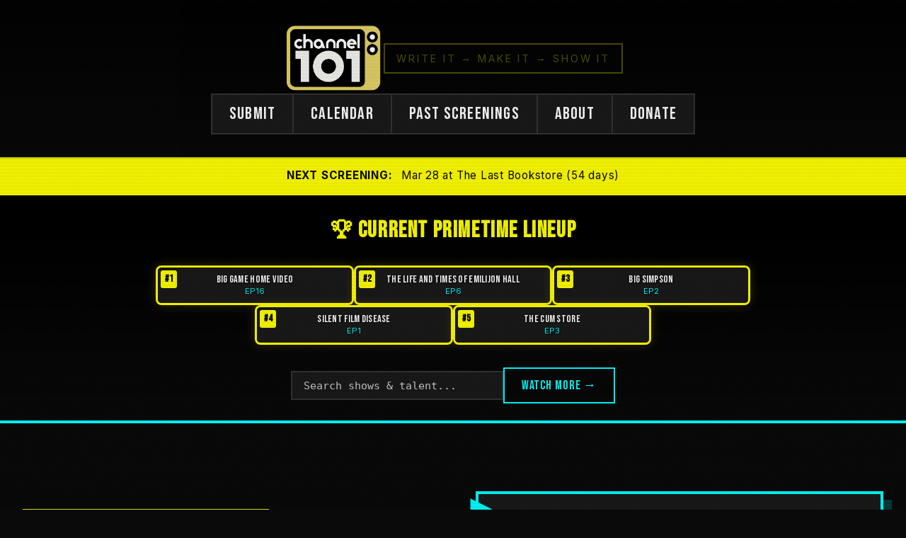

--- FILE ---
content_type: text/html
request_url: https://www.channel101.org/
body_size: 26477
content:
<!DOCTYPE html>
<html lang="en">
<head>
    <meta charset="UTF-8">
    <meta name="viewport" content="width=device-width, initial-scale=1.0">
    <title>CHANNEL 101 - Make TV. Kill TV. Repeat.</title>
    <link rel="icon" type="image/x-icon" href="favicon.ico">
    <link rel="apple-touch-icon" href="apple-touch-icon.png">
    <link rel="preconnect" href="https://fonts.googleapis.com">
    <link rel="preconnect" href="https://fonts.gstatic.com" crossorigin>
    <link href="https://fonts.googleapis.com/css2?family=Archivo+Black&family=Inter:wght@400;500;600;700&family=Bebas+Neue&display=swap" rel="stylesheet">
    
    <style>
        :root {
            --primary-bg: #0a0a0a;
            --secondary-bg: #1a1a1a;
            --accent-yellow: #ffff00;
            --accent-cyan: #00ffff;
            --accent-magenta: #ff00ff;
            --accent-green: #00ff00;
            --text-primary: #ffffff;
            --text-secondary: #cccccc;
            --border-color: #333333;
        }

        * {
            margin: 0;
            padding: 0;
            box-sizing: border-box;
        }

        body {
            font-family: 'Inter', -apple-system, BlinkMacSystemFont, 'Segoe UI', sans-serif;
            background: var(--primary-bg);
            color: var(--text-primary);
            overflow-x: hidden;
            line-height: 1.6;
        }

        /* Animated scanlines effect */
        body::before {
            content: '';
            position: fixed;
            top: 0;
            left: 0;
            width: 100%;
            height: 100%;
            background: repeating-linear-gradient(
                0deg,
                rgba(0, 0, 0, 0.15),
                rgba(0, 0, 0, 0.15) 1px,
                transparent 1px,
                transparent 2px
            );
            pointer-events: none;
            z-index: 999;
            animation: scanlines 8s linear infinite;
        }

        @keyframes scanlines {
            0% { transform: translateY(0); }
            100% { transform: translateY(10px); }
        }

        /* Static noise overlay */
        body::after {
            content: '';
            position: fixed;
            top: 0;
            left: 0;
            width: 100%;
            height: 100%;
            background-image: url("data:image/svg+xml,%3Csvg viewBox='0 0 400 400' xmlns='http://www.w3.org/2000/svg'%3E%3Cfilter id='noiseFilter'%3E%3CfeTurbulence type='fractalNoise' baseFrequency='0.9' numOctaves='4' stitchTiles='stitch'/%3E%3C/filter%3E%3Crect width='100%25' height='100%25' filter='url(%23noiseFilter)' opacity='0.03'/%3E%3C/svg%3E");
            pointer-events: none;
            z-index: 998;
            opacity: 0.5;
        }

        .container {
            max-width: 1400px;
            margin: 0 auto;
            padding: 0 2rem;
        }

        /* Poster Gallery Section */
        .poster-gallery {
            padding: 1.5rem 0;
            background: linear-gradient(180deg, rgba(0,0,0,0.9) 0%, var(--primary-bg) 100%);
            border-bottom: 4px solid var(--accent-cyan);
        }

        .watch-live-container {
            text-align: center;
            margin-top: 3rem;
            display: flex;
            gap: 1.5rem;
            justify-content: center;
            flex-wrap: nowrap;
            align-items: center;
        }

        .watch-live-btn {
            display: inline-flex;
            align-items: center;
            gap: 0.75rem;
            font-family: 'Bebas Neue', sans-serif;
            font-size: 1.5rem;
            letter-spacing: 0.05em;
            padding: 1rem 2.5rem;
            background: rgba(255, 0, 0, 0.2);
            border: 3px solid #ff0000;
            color: #ff0000;
            text-decoration: none;
            transition: all 0.3s ease;
            position: relative;
            overflow: hidden;
        }

        .watch-live-btn::before {
            content: '';
            position: absolute;
            top: 0;
            left: -100%;
            width: 100%;
            height: 100%;
            background: linear-gradient(90deg, transparent, rgba(255, 0, 0, 0.3), transparent);
            transition: left 0.5s ease;
        }

        .watch-live-btn:hover {
            background: #ff0000;
            color: var(--primary-bg);
            transform: translateY(-3px);
            box-shadow: 0 0 30px rgba(255, 0, 0, 0.6);
        }

        .watch-live-btn:hover::before {
            left: 100%;
        }

        .watch-live-btn .pulse-dot {
            width: 12px;
            height: 12px;
            background: #ff0000;
            border-radius: 50%;
            animation: pulse 2s infinite;
        }

        .watch-live-btn:hover .pulse-dot {
            background: var(--primary-bg);
        }

        @keyframes pulse {
            0%, 100% {
                opacity: 1;
                transform: scale(1);
            }
            50% {
                opacity: 0.5;
                transform: scale(1.2);
            }
        }

        /* Watch on Plex Button */
        .watch-plex-btn {
            display: inline-flex;
            align-items: center;
            gap: 0.75rem;
            font-family: 'Bebas Neue', sans-serif;
            font-size: 1.5rem;
            letter-spacing: 0.05em;
            padding: 1rem 2.5rem;
            background: rgba(255, 165, 0, 0.2);
            border: 3px solid #ffa500;
            color: #ffa500;
            cursor: pointer;
            transition: all 0.3s ease;
            position: relative;
            overflow: hidden;
        }

        .watch-plex-btn::before {
            content: '';
            position: absolute;
            top: 0;
            left: -100%;
            width: 100%;
            height: 100%;
            background: linear-gradient(90deg, transparent, rgba(255, 165, 0, 0.3), transparent);
            transition: left 0.5s ease;
        }

        .watch-plex-btn:hover {
            background: #ffa500;
            color: var(--primary-bg);
            transform: translateY(-3px);
            box-shadow: 0 0 30px rgba(255, 165, 0, 0.6);
        }

        .watch-plex-btn:hover::before {
            left: 100%;
        }

        .plex-logo-icon {
            height: 24px;
            width: auto;
            filter: brightness(0) saturate(100%) invert(67%) sepia(77%) saturate(2044%) hue-rotate(360deg) brightness(102%) contrast(101%);
        }

        .watch-plex-btn:hover .plex-logo-icon {
            filter: brightness(0) saturate(100%) invert(0%);
        }

        /* Plex Modal */
        .plex-modal {
            display: none;
            position: fixed;
            z-index: 9999;
            left: 0;
            top: 0;
            width: 100%;
            height: 100%;
            background-color: rgba(0, 0, 0, 0.95);
            align-items: center;
            justify-content: center;
        }

        .plex-modal.active {
            display: flex;
        }

        .plex-modal-content {
            background: var(--secondary-bg);
            border: 4px solid var(--accent-yellow);
            padding: 3rem;
            max-width: 600px;
            width: 90%;
            max-height: 90vh;
            overflow-y: auto;
            position: relative;
            box-shadow: 0 0 60px rgba(255, 255, 0, 0.5);
        }

        .plex-close {
            position: absolute;
            top: 1rem;
            right: 1.5rem;
            color: var(--accent-yellow);
            font-size: 3rem;
            font-weight: bold;
            cursor: pointer;
            transition: all 0.3s ease;
            line-height: 1;
        }

        .plex-close:hover {
            color: var(--accent-cyan);
            transform: rotate(90deg);
        }

        .plex-title {
            font-family: 'Bebas Neue', sans-serif;
            font-size: 2.5rem;
            color: var(--accent-yellow);
            text-align: center;
            margin-bottom: 1.5rem;
            letter-spacing: 0.1em;
        }

        .plex-description {
            color: var(--text-secondary);
            text-align: center;
            margin-bottom: 2rem;
            line-height: 1.6;
        }

        .plex-form-container .form-group {
            margin-bottom: 1.5rem;
        }

        .plex-form-container label {
            display: block;
            font-family: 'Bebas Neue', sans-serif;
            font-size: 1rem;
            color: var(--accent-cyan);
            margin-bottom: 0.5rem;
            letter-spacing: 0.05em;
        }

        .plex-form-container input {
            width: 100%;
            padding: 0.75rem;
            background: var(--primary-bg);
            border: 2px solid var(--border-color);
            color: var(--text-primary);
            font-size: 1rem;
            transition: border-color 0.3s ease;
        }

        .plex-form-container input:focus {
            outline: none;
            border-color: var(--accent-cyan);
        }

        .plex-submit-btn {
            width: 100%;
            font-family: 'Bebas Neue', sans-serif;
            font-size: 1.5rem;
            padding: 1rem;
            background: var(--accent-yellow);
            color: var(--primary-bg);
            border: none;
            cursor: pointer;
            transition: all 0.3s ease;
            letter-spacing: 0.05em;
        }

        .plex-submit-btn:hover {
            background: var(--accent-cyan);
            transform: translateY(-2px);
            box-shadow: 0 0 20px rgba(0, 255, 255, 0.5);
        }

        /* Plex Success Message */
        .plex-success {
            text-align: center;
        }

        .success-icon {
            font-size: 5rem;
            color: var(--accent-green);
            margin-bottom: 1rem;
        }

        .plex-success h3 {
            font-family: 'Bebas Neue', sans-serif;
            font-size: 2rem;
            color: var(--accent-yellow);
            margin-bottom: 1rem;
            letter-spacing: 0.1em;
        }

        .success-message {
            color: var(--text-primary);
            margin-bottom: 1.5rem;
            line-height: 1.6;
        }

        .success-note {
            background: rgba(255, 165, 0, 0.1);
            border: 2px solid #ffa500;
            padding: 1rem;
            margin-bottom: 2rem;
            color: var(--text-secondary);
            line-height: 1.6;
        }

        .success-note strong {
            color: #ffa500;
        }

        .donate-link {
            color: var(--accent-yellow);
            text-decoration: underline;
        }

        .donate-link:hover {
            color: var(--accent-cyan);
        }

        .plex-instructions {
            background: var(--primary-bg);
            border: 2px solid var(--accent-cyan);
            padding: 1.5rem;
            margin-bottom: 2rem;
            text-align: left;
        }

        .plex-instructions h4 {
            font-family: 'Bebas Neue', sans-serif;
            font-size: 1.3rem;
            color: var(--accent-cyan);
            margin-bottom: 1rem;
            letter-spacing: 0.05em;
        }

        .plex-instructions ol {
            color: var(--text-secondary);
            line-height: 1.8;
            padding-left: 1.5rem;
        }

        .plex-instructions li {
            margin-bottom: 0.75rem;
        }

        .plex-close-btn {
            font-family: 'Bebas Neue', sans-serif;
            font-size: 1.3rem;
            padding: 0.75rem 2rem;
            background: transparent;
            color: var(--accent-cyan);
            border: 2px solid var(--accent-cyan);
            cursor: pointer;
            transition: all 0.3s ease;
            letter-spacing: 0.05em;
        }

        .plex-close-btn:hover {
            background: var(--accent-cyan);
            color: var(--primary-bg);
        }

        .poster-grid {
            display: grid;
            grid-template-columns: repeat(4, 1fr);
            gap: 1.5rem;
            padding: 0 1rem;
            max-width: 1200px;
            margin: 0 auto;
        }

        .poster-item {
            position: relative;
            cursor: pointer;
            overflow: hidden;
            border: 3px solid var(--border-color);
            transition: all 0.3s ease;
            background: var(--secondary-bg);
            aspect-ratio: 2/3;
            opacity: 0;
            animation: fadeInPoster 0.5s ease forwards;
        }

        @keyframes fadeInPoster {
            from {
                opacity: 0;
                transform: translateY(20px);
            }
            to {
                opacity: 1;
                transform: translateY(0);
            }
        }

        .poster-item.fade-out {
            animation: fadeOutPoster 0.5s ease forwards;
        }

        @keyframes fadeOutPoster {
            from {
                opacity: 1;
                transform: translateY(0);
            }
            to {
                opacity: 0;
                transform: translateY(-20px);
            }
        }

        .poster-item:hover {
            border-color: var(--accent-cyan);
            transform: translateY(-5px) scale(1.05);
            box-shadow: 0 0 30px rgba(0, 255, 255, 0.5);
            z-index: 10;
        }

        .poster-item img {
            width: 100%;
            height: 100%;
            object-fit: cover;
            display: block;
            transition: transform 0.3s ease;
        }

        .poster-item:hover img {
            transform: scale(1.1);
        }

        /* Poster title overlay */
        .poster-title {
            position: absolute;
            bottom: 0;
            left: 0;
            right: 0;
            background: linear-gradient(transparent, rgba(0,0,0,0.9));
            color: var(--text-primary);
            padding: 2rem 0.5rem 0.5rem;
            font-family: 'Bebas Neue', sans-serif;
            font-size: 0.9rem;
            letter-spacing: 0.05em;
            text-align: center;
            opacity: 0;
            transition: opacity 0.3s ease;
        }

        .poster-item:hover .poster-title {
            opacity: 1;
        }

        /* Primetime Grid - use flexbox for centering */
        #primetimeShowsGrid {
            display: flex !important;
            flex-wrap: wrap;
            justify-content: center;
            gap: 1rem;
            max-width: 900px;
            margin: 0 auto;
        }

        .primetime-item {
            cursor: pointer;
            transition: transform 0.3s ease;
            width: calc(33.333% - 1rem);
            max-width: 280px;
        }

        .primetime-item:hover {
            transform: translateY(-3px);
        }

        .primetime-thumb {
            position: relative;
            aspect-ratio: 16/9;
            background: var(--secondary-bg);
            border: 3px solid var(--accent-yellow);
            border-radius: 8px;
            overflow: hidden;
            box-shadow: 0 0 15px rgba(255, 215, 0, 0.2);
        }

        .primetime-item:hover .primetime-thumb {
            border-color: var(--accent-cyan);
            box-shadow: 0 0 20px rgba(0, 255, 255, 0.3);
        }

        .primetime-thumb img {
            width: 100%;
            height: 100%;
            object-fit: cover;
        }

        .primetime-rank {
            position: absolute;
            top: 4px;
            left: 4px;
            background: var(--accent-yellow);
            color: #000;
            padding: 2px 6px;
            font-family: 'Bebas Neue', sans-serif;
            font-size: 0.85rem;
            font-weight: bold;
            border-radius: 3px;
            z-index: 2;
        }

        .primetime-overlay {
            position: absolute;
            bottom: 0;
            left: 0;
            right: 0;
            background: linear-gradient(transparent, rgba(0,0,0,0.9));
            padding: 1.5rem 0.4rem 0.3rem;
            text-align: center;
        }

        .primetime-title {
            font-family: 'Bebas Neue', sans-serif;
            font-size: 0.85rem;
            color: #fff;
            white-space: nowrap;
            overflow: hidden;
            text-overflow: ellipsis;
            letter-spacing: 0.02em;
            text-shadow: 1px 1px 2px rgba(0,0,0,0.8);
        }

        .primetime-ep {
            font-size: 0.7rem;
            color: var(--accent-cyan);
            text-shadow: 1px 1px 2px rgba(0,0,0,0.8);
        }

        .primetime-no-thumb {
            display: flex;
            flex-direction: column;
            align-items: center;
            justify-content: center;
            height: 100%;
            padding: 0.5rem;
            text-align: center;
            background: var(--secondary-bg);
        }

        .primetime-no-thumb .primetime-title {
            font-size: 0.9rem;
            white-space: normal;
            line-height: 1.2;
        }

        @media (max-width: 768px) {
            #primetimeShowsGrid {
                gap: 0.75rem;
            }

            .primetime-item {
                width: calc(33.333% - 0.75rem);
            }

            .gallery-actions {
                flex-direction: column;
                gap: 1rem;
            }

            .gallery-search-wrapper {
                width: 100%;
                max-width: 300px;
            }
        }

        @media (max-width: 480px) {
            .primetime-item {
                width: calc(50% - 0.5rem);
            }
        }

        /* Lightbox Modal */
        .lightbox {
            display: none;
            position: fixed;
            z-index: 9999;
            left: 0;
            top: 0;
            width: 100%;
            height: 100%;
            background-color: rgba(0, 0, 0, 0.95);
            align-items: center;
            justify-content: center;
        }

        .lightbox.active {
            display: flex;
        }

        .lightbox-content {
            max-width: 90%;
            max-height: 90vh;
            object-fit: contain;
            border: 4px solid var(--accent-cyan);
            box-shadow: 0 0 60px rgba(0, 255, 255, 0.5);
            animation: fadeIn 0.3s ease;
        }

        @keyframes fadeIn {
            from { opacity: 0; transform: scale(0.9); }
            to { opacity: 1; transform: scale(1); }
        }

        .lightbox-close {
            position: absolute;
            top: 2rem;
            right: 3rem;
            color: var(--accent-yellow);
            font-size: 4rem;
            font-weight: bold;
            cursor: pointer;
            transition: all 0.3s ease;
            font-family: Arial, sans-serif;
            line-height: 1;
            z-index: 10000;
        }

        .lightbox-close:hover {
            color: var(--accent-cyan);
            transform: rotate(90deg);
        }

        .lightbox-caption {
            position: absolute;
            bottom: 2rem;
            left: 50%;
            transform: translateX(-50%);
            color: var(--text-primary);
            font-family: 'Bebas Neue', sans-serif;
            font-size: 2rem;
            letter-spacing: 0.1em;
            text-align: center;
            background: rgba(0, 0, 0, 0.7);
            padding: 1rem 2rem;
            border: 2px solid var(--accent-cyan);
        }

        .lightbox-prev,
        .lightbox-next {
            position: absolute;
            top: 50%;
            transform: translateY(-50%);
            background: rgba(0, 255, 255, 0.2);
            color: var(--accent-cyan);
            border: 3px solid var(--accent-cyan);
            font-size: 3rem;
            padding: 1rem 1.5rem;
            cursor: pointer;
            transition: all 0.3s ease;
            font-family: Arial, sans-serif;
            line-height: 1;
            z-index: 10000;
        }

        .lightbox-prev:hover,
        .lightbox-next:hover {
            background: var(--accent-cyan);
            color: var(--primary-bg);
        }

        .lightbox-prev {
            left: 2rem;
        }

        .lightbox-next {
            right: 2rem;
        }

        .tv-static {
            width: 100%;
            height: 100%;
            background-image: 
                repeating-linear-gradient(
                    0deg,
                    transparent,
                    transparent 2px,
                    rgba(0, 255, 255, 0.03) 2px,
                    rgba(0, 255, 255, 0.03) 4px
                );
            animation: scanlines 8s linear infinite;
        }

        .pulse-dot {
            width: 12px;
            height: 12px;
            background: #ff0000;
            border-radius: 50%;
            animation: pulse-live 1.5s ease-in-out infinite;
        }

        @keyframes pulse-live {
            0%, 100% {
                transform: scale(1);
                opacity: 1;
            }
            50% {
                transform: scale(1.3);
                opacity: 0.7;
            }
        }

        .live-text {
            font-family: 'Bebas Neue', sans-serif;
            font-size: 1.2rem;
            letter-spacing: 0.1em;
            color: #ff0000;
        }

        .stream-container {
            position: relative;
            padding-bottom: 56.25%; /* 16:9 aspect ratio */
            height: 0;
            overflow: hidden;
            background: var(--secondary-bg);
            border: 4px solid var(--accent-cyan);
            box-shadow: 0 0 40px rgba(0, 255, 255, 0.3);
        }

        .stream-container video,
        .stream-container .video-js {
            position: absolute;
            top: 0;
            left: 0;
            width: 100%;
            height: 100%;
            z-index: 1;
        }

        /* Video.js custom styling to match retro theme */
        .video-js {
            font-family: 'Inter', sans-serif;
        }

        .video-js .vjs-big-play-button {
            border-color: var(--accent-cyan);
            background-color: rgba(0, 255, 255, 0.2);
            border-width: 3px;
        }

        .video-js .vjs-big-play-button:hover {
            background-color: var(--accent-cyan);
        }

        .video-js .vjs-control-bar {
            background-color: rgba(0, 0, 0, 0.8);
            border-top: 2px solid var(--accent-cyan);
        }

        .video-js .vjs-play-progress {
            background-color: var(--accent-cyan);
        }

        .video-js .vjs-slider {
            background-color: rgba(255, 255, 255, 0.2);
        }

        .stream-overlay {
            position: absolute;
            top: 0;
            left: 0;
            width: 100%;
            height: 100%;
            pointer-events: none;
            z-index: 2;
        }

        .tv-static {
            position: absolute;
            top: 0;
            left: 0;
            width: 100%;
            height: 100%;
            background: repeating-linear-gradient(
                0deg,
                rgba(0, 255, 255, 0.03),
                rgba(0, 255, 255, 0.03) 2px,
                transparent 2px,
                transparent 4px
            );
            opacity: 0.5;
        }

        /* Header */
        header {
            padding: 2rem 0 0 0;
            border-bottom: 4px solid var(--accent-yellow);
            position: relative;
            background: linear-gradient(to bottom, rgba(0,0,0,0.8), transparent);
        }

        .header-content {
            display: flex;
            flex-direction: column;
            align-items: center;
            gap: 1.5rem;
            padding-bottom: 2rem;
        }

        .header-left {
            display: flex;
            flex-direction: row;
            align-items: center;
            gap: 1.5rem;
        }

        /* Gallery Search */
        .gallery-search-wrapper {
            position: relative;
            width: 300px;
        }

        .gallery-search-input {
            width: 100%;
            padding: 0.6rem 1rem;
            background: var(--secondary-bg);
            border: 2px solid var(--border-color);
            color: var(--text-primary);
            font-size: 0.95rem;
            font-family: 'VT323', monospace;
            transition: all 0.3s ease;
        }

        .gallery-search-input:focus {
            outline: none;
            border-color: var(--accent-cyan);
            box-shadow: 0 0 15px rgba(0, 255, 255, 0.3);
        }

        .gallery-search-input::placeholder {
            color: var(--text-secondary);
        }

        .gallery-search-results {
            position: absolute;
            top: 100%;
            left: 0;
            right: 0;
            background: rgba(0, 0, 0, 0.98);
            border: 2px solid var(--accent-cyan);
            border-top: none;
            max-height: 400px;
            overflow-y: auto;
            z-index: 1000;
            box-shadow: 0 4px 20px rgba(0, 255, 255, 0.3);
        }

        .gallery-search-results:empty {
            display: none;
        }

        .search-result-item {
            display: block;
            padding: 0.75rem 1rem;
            border-bottom: 1px solid var(--border-color);
            text-decoration: none;
            color: var(--text-primary);
            transition: all 0.2s ease;
        }

        .search-result-item:hover {
            background: rgba(0, 255, 255, 0.1);
            border-left: 3px solid var(--accent-cyan);
            padding-left: calc(1rem - 3px);
        }

        .search-result-item:last-child {
            border-bottom: none;
        }

        .search-result-name {
            font-weight: bold;
        }

        .search-result-type {
            color: var(--text-secondary);
            font-weight: normal;
        }

        .search-result-subtitle {
            font-size: 0.85rem;
            color: var(--text-secondary);
        }

        .search-no-results {
            padding: 0.75rem 1rem;
            color: var(--text-secondary);
        }

        .gallery-actions {
            display: flex;
            justify-content: center;
            align-items: center;
            gap: 1.5rem;
            margin-top: 2rem;
        }

        .watch-more-btn {
            display: inline-block;
            padding: 0.6rem 1.5rem;
            font-family: 'Bebas Neue', sans-serif;
            font-size: 1.1rem;
            background: transparent;
            border: 2px solid var(--accent-cyan);
            color: var(--accent-cyan);
            text-decoration: none;
            transition: all 0.3s ease;
            letter-spacing: 0.05em;
        }

        .watch-more-btn:hover {
            background: var(--accent-cyan);
            color: var(--primary-bg);
        }

        /* Next Event Banner */
        .next-event-banner {
            display: block;
            background: var(--accent-yellow);
            color: var(--primary-bg);
            padding: 0.75rem 0;
            text-align: center;
            font-family: 'Inter', sans-serif;
            font-size: 0.95rem;
            letter-spacing: 0.05em;
            border-top: 2px solid rgba(0, 0, 0, 0.2);
            text-decoration: none;
            cursor: pointer;
            transition: background 0.3s ease;
        }

        .next-event-banner:hover {
            background: #e6c200;
        }

        .next-event-label {
            font-weight: 700;
            margin-right: 0.5rem;
        }

        .next-event-text {
            font-weight: 400;
        }

        .next-event-banner .container {
            padding: 0 2rem;
        }

        .logo {
            flex-shrink: 0;
            text-decoration: none;
        }

        .logo-image {
            height: 100px;
            width: auto;
            display: block;
            filter: drop-shadow(4px 4px 0 rgba(0, 0, 0, 0.3));
            transition: all 0.3s ease;
        }

        .logo-image:hover {
            filter: drop-shadow(4px 4px 0 var(--accent-cyan));
            transform: translateY(-2px);
        }

        /* Remove old logo text styles */
        .logo span {
            display: none;
        }

        .logo .ch,
        .logo .annel,
        .logo .one {
            display: none;
        }

        @keyframes glitch {
            0%, 90%, 100% { 
                transform: translate(0);
                filter: hue-rotate(0deg);
            }
            92% { 
                transform: translate(-2px, 2px);
                filter: hue-rotate(5deg);
            }
            94% { 
                transform: translate(2px, -2px);
                filter: hue-rotate(-5deg);
            }
            96% { 
                transform: translate(-2px, -2px);
            }
        }

        .tagline {
            font-size: 0.9rem;
            letter-spacing: 0.2em;
            text-transform: uppercase;
            color: var(--accent-yellow);
            border: 2px solid var(--accent-yellow);
            padding: 0.5rem 1rem;
            display: inline-block;
            animation: blink 2s infinite;
            white-space: nowrap;
        }

        @keyframes blink {
            0%, 49% { opacity: 1; }
            50%, 100% { opacity: 0.3; }
        }

        nav {
            display: flex;
            gap: 0;
        }

        nav a {
            font-family: 'Bebas Neue', sans-serif;
            font-size: 1.5rem;
            letter-spacing: 0.05em;
            color: var(--text-primary);
            text-decoration: none;
            padding: 0.5rem 1.5rem;
            border: 2px solid var(--border-color);
            border-right: none;
            background: var(--secondary-bg);
            transition: all 0.3s ease;
            position: relative;
            overflow: hidden;
        }

        nav a:last-child {
            border-right: 2px solid var(--border-color);
        }

        nav a::before {
            content: '';
            position: absolute;
            top: 0;
            left: -100%;
            width: 100%;
            height: 100%;
            background: linear-gradient(90deg, transparent, var(--accent-yellow), transparent);
            transition: left 0.5s ease;
        }

        nav a:hover {
            background: var(--accent-yellow);
            color: var(--primary-bg);
            border-color: var(--accent-yellow);
            transform: translateY(-3px);
            z-index: 10;
        }

        nav a:hover::before {
            left: 100%;
        }

        /* Hamburger Menu */
        .hamburger {
            display: none;
            flex-direction: column;
            gap: 6px;
            background: none;
            border: none;
            cursor: pointer;
            padding: 10px;
            z-index: 1001;
        }

        .hamburger span {
            display: block;
            width: 30px;
            height: 3px;
            background: var(--accent-yellow);
            transition: all 0.3s ease;
        }

        .hamburger.active span:nth-child(1) {
            transform: rotate(45deg) translate(8px, 8px);
        }

        .hamburger.active span:nth-child(2) {
            opacity: 0;
        }

        .hamburger.active span:nth-child(3) {
            transform: rotate(-45deg) translate(8px, -8px);
        }

        /* Hero Section */
        .hero {
            padding: 6rem 0;
            position: relative;
            overflow: hidden;
        }

        .hero::before {
            content: 'CH101';
            position: absolute;
            top: 50%;
            left: 50%;
            transform: translate(-50%, -50%);
            font-family: 'Archivo Black', sans-serif;
            font-size: 20rem;
            color: transparent;
            -webkit-text-stroke: 2px rgba(255, 255, 0, 0.1);
            z-index: 0;
            white-space: nowrap;
            animation: float 20s ease-in-out infinite;
        }

        @keyframes float {
            0%, 100% { transform: translate(-50%, -50%) rotate(-5deg); }
            50% { transform: translate(-50%, -50%) rotate(5deg); }
        }

        .hero-content {
            position: relative;
            z-index: 1;
            display: grid;
            grid-template-columns: 1fr 1fr;
            gap: 4rem;
            align-items: center;
        }

        .hero-text h1 {
            font-family: 'Archivo Black', sans-serif;
            font-size: 2rem;
            line-height: 1.2;
            margin-bottom: 2rem;
            color: var(--text-primary);
            animation: slideInLeft 1s ease-out;
        }

        @keyframes slideInLeft {
            from {
                opacity: 0;
                transform: translateX(-50px);
            }
            to {
                opacity: 1;
                transform: translateX(0);
            }
        }

        .hero-text h1 .highlight {
            display: block;
            color: var(--accent-cyan);
            text-shadow: 2px 2px 0 var(--accent-magenta);
        }

        .hero-text p {
            font-size: 1.2rem;
            line-height: 1.8;
            margin-bottom: 2rem;
            margin-top: 2rem;
            color: var(--text-secondary);
            animation: slideInLeft 1s ease-out 0.2s backwards;
        }

        .cta-button {
            display: inline-block;
            font-family: 'Bebas Neue', sans-serif;
            font-size: 2rem;
            letter-spacing: 0.1em;
            padding: 1.5rem 3rem;
            background: var(--accent-yellow);
            color: var(--primary-bg);
            text-decoration: none;
            border: 4px solid var(--accent-yellow);
            position: relative;
            overflow: hidden;
            transition: all 0.3s ease;
            animation: slideInLeft 1s ease-out backwards;
            box-shadow: 8px 8px 0 var(--accent-magenta);
        }

        .cta-button:hover {
            transform: translate(4px, 4px);
            box-shadow: 4px 4px 0 var(--accent-magenta);
        }

        .cta-button::before {
            content: '▶';
            position: absolute;
            left: -30px;
            top: 50%;
            transform: translateY(-50%);
            font-size: 2rem;
            transition: left 0.3s ease;
        }

        .cta-button:hover::before {
            left: 10px;
        }

        .hero-box {
            background: var(--secondary-bg);
            border: 4px solid var(--accent-cyan);
            padding: 3rem;
            position: relative;
            animation: slideInRight 1s ease-out;
            box-shadow: 12px 12px 0 rgba(0, 255, 255, 0.2);
        }

        @keyframes slideInRight {
            from {
                opacity: 0;
                transform: translateX(50px);
            }
            to {
                opacity: 1;
                transform: translateX(0);
            }
        }

        .hero-box::before {
            content: '►';
            position: absolute;
            top: -20px;
            left: -20px;
            font-size: 3rem;
            color: var(--accent-cyan);
            animation: pulse 2s ease-in-out infinite;
        }

        @keyframes pulse {
            0%, 100% { transform: scale(1); }
            50% { transform: scale(1.2); }
        }

        .hero-box h2 {
            font-family: 'Bebas Neue', sans-serif;
            font-size: 2.5rem;
            margin-bottom: 1.5rem;
            color: var(--accent-cyan);
            letter-spacing: 0.05em;
        }

        .hero-box p {
            font-size: 1rem;
            line-height: 1.8;
            margin-bottom: 1rem;
        }

        .hero-box .rules {
            margin-top: 2rem;
            padding-top: 2rem;
            border-top: 2px solid var(--accent-green);
        }

        .hero-box .rules h3 {
            font-family: 'Bebas Neue', sans-serif;
            font-size: 1.8rem;
            color: var(--accent-green);
            margin-bottom: 1rem;
        }

        .hero-box .rules ol {
            padding-left: 2rem;
        }

        .hero-box .rules li {
            margin-bottom: 0.5rem;
            color: var(--accent-green);
        }

        /* Stats Section */
        .stats {
            padding: 4rem 0;
            background: var(--secondary-bg);
            border-top: 4px solid var(--accent-magenta);
            border-bottom: 4px solid var(--accent-magenta);
        }

        .stats-grid {
            display: grid;
            grid-template-columns: repeat(auto-fit, minmax(250px, 1fr));
            gap: 2rem;
        }

        .stat-box {
            text-align: center;
            padding: 2rem;
            border: 2px solid var(--border-color);
            position: relative;
            transition: all 0.3s ease;
        }

        .stat-box:hover {
            border-color: var(--accent-yellow);
            transform: translateY(-5px);
        }

        .stat-box::before {
            content: '';
            position: absolute;
            top: -2px;
            left: -2px;
            right: -2px;
            bottom: -2px;
            background: linear-gradient(45deg, var(--accent-yellow), var(--accent-cyan), var(--accent-magenta), var(--accent-green));
            z-index: -1;
            opacity: 0;
            transition: opacity 0.3s ease;
        }

        .stat-box:hover::before {
            opacity: 0.3;
        }

        .stat-number {
            font-family: 'Archivo Black', sans-serif;
            font-size: 4rem;
            color: var(--accent-yellow);
            display: block;
            margin-bottom: 0.5rem;
        }

        .stat-label {
            font-size: 1.2rem;
            letter-spacing: 0.1em;
            text-transform: uppercase;
            color: var(--text-secondary);
        }

        /* Submission Guidelines */
        .guidelines {
            padding: 3rem 0;
        }

        .guidelines h2 {
            font-family: 'Archivo Black', sans-serif;
            font-size: 2rem;
            margin-bottom: 2rem;
            text-align: center;
            color: var(--accent-magenta);
            text-shadow: 2px 2px 0 var(--accent-cyan);
        }

        .guidelines-grid {
            display: grid;
            grid-template-columns: 1fr 1fr;
            gap: 2rem;
        }

        .guideline-card {
            background: var(--secondary-bg);
            border: 3px solid var(--accent-green);
            padding: 2rem;
            position: relative;
        }

        .guideline-card h3 {
            font-family: 'Bebas Neue', sans-serif;
            font-size: 2rem;
            color: var(--accent-green);
            margin-bottom: 1.5rem;
            display: flex;
            align-items: center;
            gap: 1rem;
        }

        .guideline-card h3::before {
            content: '✓';
            display: inline-block;
            width: 40px;
            height: 40px;
            background: var(--accent-green);
            color: var(--primary-bg);
            text-align: center;
            line-height: 40px;
            font-size: 1.5rem;
        }

        .guideline-card.dont {
            border-color: var(--accent-magenta);
        }

        .guideline-card.dont h3 {
            color: var(--accent-magenta);
        }

        .guideline-card.dont h3::before {
            content: '✗';
            background: var(--accent-magenta);
        }

        .guideline-card ul {
            list-style: none;
            padding: 0;
        }

        .guideline-card li {
            padding-left: 2rem;
            margin-bottom: 1rem;
            position: relative;
            line-height: 1.6;
        }

        .guideline-card li::before {
            content: '▸';
            position: absolute;
            left: 0;
            color: var(--accent-green);
            font-size: 1.2rem;
        }

        .guideline-card.dont li::before {
            color: var(--accent-magenta);
        }

        /* Submission Form Section */
        .submission-form-section {
            padding: 6rem 0;
            background: var(--secondary-bg);
            border-top: 4px solid var(--accent-yellow);
        }

        .submission-form-section h2 {
            font-family: 'Archivo Black', sans-serif;
            font-size: 2rem;
            margin-bottom: 2rem;
            text-align: center;
            color: var(--accent-yellow);
            text-shadow: 2px 2px 0 var(--accent-magenta);
        }

        .form-container {
            max-width: 900px;
            margin: 0 auto;
            background: var(--primary-bg);
            border: 4px solid var(--accent-yellow);
            padding: 3rem;
            box-shadow: 12px 12px 0 rgba(255, 255, 0, 0.2);
        }

        .submission-form {
            display: flex;
            flex-direction: column;
            gap: 3rem;
        }

        .form-section {
            display: flex;
            flex-direction: column;
            gap: 1.5rem;
        }

        .form-section h3 {
            font-family: 'Bebas Neue', sans-serif;
            font-size: 2rem;
            color: var(--accent-cyan);
            margin-bottom: 1rem;
            padding-bottom: 0.5rem;
            border-bottom: 2px solid var(--accent-cyan);
        }

        .form-group {
            display: flex;
            flex-direction: column;
            gap: 0.5rem;
        }

        .form-group label {
            font-family: 'Bebas Neue', sans-serif;
            font-size: 1.2rem;
            color: var(--text-primary);
            letter-spacing: 0.05em;
        }

        .required {
            color: var(--accent-magenta);
        }

        .form-group input[type="text"],
        .form-group input[type="email"],
        .form-group input[type="url"],
        .form-group textarea {
            padding: 1rem;
            background: var(--secondary-bg);
            border: 2px solid var(--border-color);
            color: var(--text-primary);
            font-family: 'Inter', sans-serif;
            font-size: 1rem;
            transition: all 0.3s ease;
        }

        .form-group input[type="text"]:focus,
        .form-group input[type="email"]:focus,
        .form-group input[type="url"]:focus,
        .form-group textarea:focus {
            outline: none;
            border-color: var(--accent-cyan);
            box-shadow: 0 0 0 2px rgba(0, 255, 255, 0.2);
        }

        .form-group textarea {
            resize: vertical;
            min-height: 100px;
        }

        .form-group small {
            color: var(--text-secondary);
            font-size: 0.85rem;
        }

        .form-group input[type="file"] {
            padding: 0.75rem;
            background: var(--secondary-bg);
            border: 2px dashed var(--border-color);
            color: var(--text-primary);
            font-family: 'Inter', sans-serif;
            font-size: 0.9rem;
            cursor: pointer;
            transition: all 0.3s ease;
        }

        .form-group input[type="file"]:hover {
            border-color: var(--accent-cyan);
            background: rgba(0, 255, 255, 0.05);
        }

        .poster-preview {
            margin-top: 1rem;
            display: none;
        }

        .poster-preview.active {
            display: block;
        }

        .poster-preview img {
            max-width: 300px;
            max-height: 450px;
            border: 3px solid var(--accent-cyan);
            box-shadow: 4px 4px 0 rgba(0, 255, 255, 0.3);
        }

        .poster-preview .remove-poster {
            display: inline-block;
            margin-top: 0.5rem;
            padding: 0.5rem 1rem;
            background: var(--accent-magenta);
            color: var(--primary-bg);
            border: none;
            font-family: 'Bebas Neue', sans-serif;
            font-size: 1rem;
            cursor: pointer;
            transition: all 0.3s ease;
        }

        .poster-preview .remove-poster:hover {
            background: var(--accent-cyan);
        }

        /* Rights Section */
        .rights-section {
            background: rgba(255, 255, 0, 0.05);
            border: 2px solid var(--accent-yellow);
            padding: 2rem;
            margin-top: 1rem;
        }

        .rights-section h3 {
            color: var(--accent-yellow);
            border-bottom-color: var(--accent-yellow);
        }

        .rights-text {
            color: var(--text-secondary);
            line-height: 1.8;
        }

        .rights-text ul {
            margin: 1rem 0;
            padding-left: 2rem;
        }

        .rights-text li {
            margin-bottom: 0.75rem;
        }

        .rights-text ul ul {
            margin-top: 0.5rem;
            margin-bottom: 0.5rem;
        }

        .checkbox-group {
            margin-top: 1.5rem;
        }

        .checkbox-label {
            display: flex;
            align-items: flex-start;
            gap: 1rem;
            cursor: pointer;
            font-family: 'Inter', sans-serif;
            font-size: 1rem;
        }

        .checkbox-label input[type="checkbox"] {
            width: 24px;
            height: 24px;
            min-width: 24px;
            cursor: pointer;
            margin-top: 0.2rem;
            accent-color: var(--accent-yellow);
        }

        .checkbox-label span {
            color: var(--text-primary);
        }

        /* Form Actions */
        .form-actions {
            display: flex;
            justify-content: center;
            margin-top: 2rem;
        }

        .submit-button {
            font-family: 'Bebas Neue', sans-serif;
            font-size: 2rem;
            letter-spacing: 0.1em;
            padding: 1.5rem 3rem;
            background: var(--accent-yellow);
            color: var(--primary-bg);
            border: 4px solid var(--accent-yellow);
            cursor: pointer;
            position: relative;
            overflow: hidden;
            transition: all 0.3s ease;
            box-shadow: 8px 8px 0 var(--accent-magenta);
            display: flex;
            align-items: center;
            gap: 1rem;
        }

        .submit-button:hover:not(:disabled) {
            transform: translate(4px, 4px);
            box-shadow: 4px 4px 0 var(--accent-magenta);
        }

        .submit-button:disabled {
            opacity: 0.5;
            cursor: not-allowed;
        }

        .button-arrow {
            transition: transform 0.3s ease;
        }

        .submit-button:hover:not(:disabled) .button-arrow {
            transform: translateX(5px);
        }

        /* Form Messages */
        .form-message {
            margin-top: 2rem;
            padding: 1.5rem;
            border: 3px solid;
            text-align: center;
            font-family: 'Inter', sans-serif;
            font-size: 1rem;
            display: none;
        }

        .form-message.success {
            display: block;
            border-color: var(--accent-green);
            background: rgba(0, 255, 0, 0.1);
            color: var(--accent-green);
        }

        .form-message.error {
            display: block;
            border-color: var(--accent-magenta);
            background: rgba(255, 0, 255, 0.1);
            color: var(--accent-magenta);
        }

        /* Responsive Form Styles */
        @media (max-width: 768px) {
            .form-container {
                padding: 2rem 1.5rem;
            }

            .submission-form-section h2 {
                font-size: 2.5rem;
            }

            .submit-button {
                font-size: 1.5rem;
                padding: 1rem 2rem;
            }

            .poster-preview img {
                max-width: 100%;
            }
        }

        /* About Section */
        .about {
            padding: 3rem 0;
            background: linear-gradient(135deg, var(--secondary-bg) 0%, var(--primary-bg) 100%);
            scroll-margin-top: 80px;
        }

        .about h2 {
            font-family: 'Archivo Black', sans-serif;
            font-size: 2rem;
            margin-bottom: 2rem;
            text-align: center;
            color: var(--accent-cyan);
            text-shadow: 2px 2px 0 var(--accent-yellow);
        }

        .about-content {
            display: grid;
            grid-template-columns: 2fr 1fr;
            gap: 4rem;
            align-items: start;
        }

        .about-text p {
            font-size: 1.1rem;
            line-height: 1.9;
            margin-bottom: 1.5rem;
            color: var(--text-secondary);
            text-align: center;
        }

        .about-text p strong {
            color: var(--accent-yellow);
        }

        .history-box {
            background: var(--secondary-bg);
            border: 3px solid var(--accent-yellow);
            padding: 2rem;
            position: sticky;
            top: 2rem;
        }

        .history-box h3 {
            font-family: 'Bebas Neue', sans-serif;
            font-size: 2rem;
            color: var(--accent-yellow);
            margin-bottom: 1.5rem;
        }

        .timeline {
            list-style: none;
        }

        .timeline li {
            padding: 0.5rem 0 0.5rem 2rem;
            border-left: 3px solid var(--accent-yellow);
            position: relative;
            margin-bottom: 0.5rem;
        }

        .timeline li::before {
            content: '';
            position: absolute;
            left: -6px;
            top: 0.75rem;
            width: 9px;
            height: 9px;
            background: var(--accent-yellow);
            border-radius: 50%;
        }

        .timeline .year {
            font-weight: 700;
            color: var(--accent-yellow);
            display: block;
            margin-bottom: 0.2rem;
        }

        /* Calendar Section */
        .calendar-section {
            padding: 6rem 0;
            background: var(--primary-bg);
            border-top: 4px solid var(--accent-yellow);
            scroll-margin-top: 80px;
        }

        .calendar-section h2 {
            font-family: 'Archivo Black', sans-serif;
            font-size: 2rem;
            margin-bottom: 2rem;
            text-align: center;
            color: var(--accent-yellow);
            text-shadow: 2px 2px 0 var(--accent-green);
        }

        .calendar-controls {
            display: flex;
            justify-content: space-between;
            align-items: center;
            margin-bottom: 2rem;
            gap: 1rem;
        }

        .month-nav {
            font-family: 'Bebas Neue', sans-serif;
            font-size: 1.5rem;
            padding: 1rem 2rem;
            background: var(--secondary-bg);
            color: var(--text-primary);
            border: 2px solid var(--accent-yellow);
            cursor: pointer;
            transition: all 0.3s ease;
        }

        .month-nav:hover {
            background: var(--accent-yellow);
            color: var(--primary-bg);
            transform: translateY(-2px);
        }

        .current-month {
            font-family: 'Bebas Neue', sans-serif;
            font-size: 2.5rem;
            color: var(--accent-yellow);
            letter-spacing: 0.1em;
            flex: 1;
            text-align: center;
        }

        .calendar-grid {
            display: grid;
            grid-template-columns: repeat(7, 1fr);
            gap: 2px;
            background: var(--border-color);
            border: 3px solid var(--accent-yellow);
            margin-bottom: 2rem;
            width: 100%;
            max-width: 100%;
            overflow: hidden;
        }

        .calendar-day-header {
            background: var(--secondary-bg);
            padding: 1rem;
            text-align: center;
            font-family: 'Bebas Neue', sans-serif;
            font-size: 1.2rem;
            color: var(--accent-yellow);
            letter-spacing: 0.05em;
        }

        .calendar-day {
            background: var(--secondary-bg);
            padding: 1.5rem 1rem;
            min-height: 100px;
            position: relative;
            transition: all 0.3s ease;
            cursor: pointer;
        }

        .calendar-day:hover {
            background: rgba(255, 255, 0, 0.1);
            transform: scale(1.02);
            z-index: 10;
        }

        .calendar-day.empty {
            background: rgba(0, 0, 0, 0.3);
            cursor: default;
        }

        .calendar-day.empty:hover {
            transform: none;
        }

        .day-number {
            font-family: 'Bebas Neue', sans-serif;
            font-size: 1.5rem;
            color: var(--text-primary);
            margin-bottom: 0.5rem;
            display: block;
        }

        .calendar-day.today .day-number {
            color: var(--accent-cyan);
            font-size: 2rem;
        }

        .calendar-day.today {
            border: 3px solid var(--accent-cyan);
        }

        .event-marker {
            font-size: 0.75rem;
            padding: 0.25rem 0.5rem;
            margin-top: 0.25rem;
            border-radius: 2px;
            display: block;
            text-align: center;
            font-weight: 600;
            letter-spacing: 0.05em;
        }

        .event-marker.submission {
            background: var(--accent-magenta);
            color: var(--primary-bg);
        }

        .event-marker.panel {
            background: var(--accent-cyan);
            color: var(--primary-bg);
        }

        .event-marker.screening {
            background: var(--accent-green);
            color: var(--primary-bg);
        }

        .event-marker.special {
            background: var(--accent-yellow);
            color: var(--primary-bg);
        }

        .event-marker:hover {
            transform: scale(1.05);
            box-shadow: 0 2px 8px rgba(0, 0, 0, 0.3);
        }

        /* Event Popup */
        .event-popup {
            display: none;
            position: fixed;
            z-index: 10000;
            background: var(--secondary-bg);
            border: 2px solid var(--accent-cyan);
            padding: 1.5rem;
            min-width: 280px;
            max-width: 350px;
            box-shadow: 0 10px 40px rgba(0, 0, 0, 0.5);
        }

        .event-popup.active {
            display: block;
        }

        .event-popup-close {
            position: absolute;
            top: 0.5rem;
            right: 0.75rem;
            background: none;
            border: none;
            color: var(--text-secondary);
            font-size: 1.5rem;
            cursor: pointer;
            line-height: 1;
        }

        .event-popup-close:hover {
            color: var(--text-primary);
        }

        .event-popup-title {
            font-family: 'Bebas Neue', sans-serif;
            font-size: 1.5rem;
            color: var(--accent-cyan);
            margin-bottom: 0.5rem;
            padding-right: 1.5rem;
        }

        .event-popup-date {
            color: var(--accent-yellow);
            font-size: 0.95rem;
            margin-bottom: 0.75rem;
        }

        .event-popup-details {
            color: var(--text-secondary);
            font-size: 0.9rem;
            margin-bottom: 1rem;
            line-height: 1.5;
        }

        .event-popup-actions {
            display: flex;
            flex-direction: column;
            gap: 0.5rem;
        }

        .event-popup-btn {
            display: block;
            padding: 0.6rem 1rem;
            text-align: center;
            font-family: 'Bebas Neue', sans-serif;
            font-size: 1rem;
            letter-spacing: 1px;
            text-decoration: none;
            border: none;
            cursor: pointer;
            transition: all 0.2s ease;
        }

        .event-popup-btn.primary {
            background: var(--accent-green);
            color: var(--primary-bg);
        }

        .event-popup-btn.primary:hover {
            background: var(--accent-yellow);
        }

        .event-popup-btn.secondary {
            background: transparent;
            border: 1px solid var(--accent-cyan);
            color: var(--accent-cyan);
        }

        .event-popup-btn.secondary:hover {
            background: var(--accent-cyan);
            color: var(--primary-bg);
        }

        .event-marker.both {
            background: linear-gradient(90deg, var(--accent-magenta) 50%, var(--accent-green) 50%);
            color: var(--primary-bg);
        }

        .calendar-legend {
            display: flex;
            justify-content: center;
            gap: 3rem;
            margin-bottom: 3rem;
            flex-wrap: wrap;
        }

        .legend-item {
            display: flex;
            align-items: center;
            gap: 0.75rem;
        }

        .legend-color {
            width: 30px;
            height: 30px;
            border: 2px solid var(--text-primary);
        }

        .legend-color.submission {
            background: var(--accent-magenta);
        }

        .legend-color.panel {
            background: var(--accent-cyan);
        }

        .legend-color.screening {
            background: var(--accent-green);
        }

        .legend-color.special {
            background: var(--accent-yellow);
        }

        .legend-color.both {
            background: linear-gradient(90deg, var(--accent-magenta) 50%, var(--accent-green) 50%);
        }

        .events-list {
            background: var(--secondary-bg);
            border: 3px solid var(--accent-green);
            padding: 2rem;
        }

        .events-list h3 {
            font-family: 'Bebas Neue', sans-serif;
            font-size: 2rem;
            color: var(--accent-green);
            margin-bottom: 1.5rem;
        }

        .event-item {
            padding: 1.5rem;
            border-left: 4px solid var(--accent-magenta);
            margin-bottom: 1.5rem;
            background: rgba(255, 0, 255, 0.05);
            transition: all 0.3s ease;
        }

        .event-item:hover {
            background: rgba(255, 0, 255, 0.15);
            transform: translateX(10px);
        }

        .event-item.screening {
            border-left-color: var(--accent-green);
            background: rgba(0, 255, 0, 0.05);
        }

        .event-item.screening:hover {
            background: rgba(0, 255, 0, 0.15);
        }

        .event-item.panel {
            border-left-color: var(--accent-cyan);
            background: rgba(0, 255, 255, 0.05);
        }

        .event-item.panel:hover {
            background: rgba(0, 255, 255, 0.15);
        }

        .event-date {
            font-family: 'Bebas Neue', sans-serif;
            font-size: 1.5rem;
            color: var(--accent-yellow);
            margin-bottom: 0.5rem;
        }

        .event-title {
            font-size: 1.2rem;
            font-weight: 600;
            color: var(--text-primary);
            margin-bottom: 0.5rem;
        }

        .event-description {
            color: var(--text-secondary);
            line-height: 1.6;
        }

        .event-ticket-btn {
            display: inline-block;
            margin-top: 1rem;
            padding: 0.75rem 1.5rem;
            background: var(--accent-green);
            color: var(--primary-bg);
            font-family: 'Bebas Neue', sans-serif;
            font-size: 1.1rem;
            letter-spacing: 1px;
            border: none;
            cursor: pointer;
            text-decoration: none;
            transition: all 0.3s ease;
        }

        .event-ticket-btn:hover {
            background: var(--accent-yellow);
            transform: translateY(-2px);
            box-shadow: 0 4px 15px rgba(0, 255, 0, 0.3);
        }

        .no-events-banner {
            padding: 1.5rem;
            background: rgba(255, 255, 255, 0.05);
            border: 2px dashed var(--border-color);
            border-radius: 8px;
            text-align: center;
            color: var(--text-secondary);
            font-size: 1.1rem;
            margin-bottom: 2rem;
        }

        .next-month-header {
            font-family: 'Bebas Neue', sans-serif;
            font-size: 1.8rem;
            color: var(--accent-cyan);
            letter-spacing: 0.1em;
            margin-bottom: 1.5rem;
            padding-bottom: 0.5rem;
            border-bottom: 2px solid var(--accent-cyan);
        }

        /* RSVP Modal */
        .rsvp-modal {
            display: none;
            position: fixed;
            top: 0;
            left: 0;
            width: 100%;
            height: 100%;
            background: rgba(0, 0, 0, 0.9);
            z-index: 10000;
            justify-content: center;
            align-items: center;
            padding: 1rem;
        }

        .rsvp-modal.active {
            display: flex;
        }

        .rsvp-modal-content {
            background: var(--secondary-bg);
            max-width: 500px;
            width: 100%;
            padding: 2rem;
            border: 2px solid var(--accent-green);
            position: relative;
        }

        .rsvp-modal-close {
            position: absolute;
            top: 1rem;
            right: 1rem;
            background: none;
            border: none;
            color: var(--text-primary);
            font-size: 2rem;
            cursor: pointer;
            line-height: 1;
        }

        .rsvp-modal h2 {
            font-family: 'Bebas Neue', sans-serif;
            font-size: 2rem;
            color: var(--accent-green);
            margin-bottom: 1rem;
        }

        .rsvp-modal .event-info {
            color: var(--text-secondary);
            margin-bottom: 1.5rem;
            padding-bottom: 1rem;
            border-bottom: 1px solid var(--border-color);
        }

        .rsvp-form-group {
            margin-bottom: 1rem;
        }

        .rsvp-form-group label {
            display: block;
            margin-bottom: 0.5rem;
            color: var(--text-primary);
        }

        .rsvp-form-group input,
        .rsvp-form-group select {
            width: 100%;
            padding: 0.75rem;
            background: var(--primary-bg);
            border: 1px solid var(--border-color);
            color: var(--text-primary);
            font-size: 1rem;
        }

        .rsvp-submit-btn {
            width: 100%;
            padding: 1rem;
            background: var(--accent-green);
            color: var(--primary-bg);
            font-family: 'Bebas Neue', sans-serif;
            font-size: 1.2rem;
            letter-spacing: 2px;
            border: none;
            cursor: pointer;
            margin-top: 1rem;
            transition: all 0.3s ease;
        }

        .rsvp-submit-btn:hover {
            background: var(--accent-yellow);
        }

        .rsvp-message {
            margin-top: 1rem;
            padding: 1rem;
            text-align: center;
        }

        .rsvp-message.success {
            background: rgba(0, 255, 0, 0.1);
            color: var(--accent-green);
        }

        .rsvp-message.error {
            background: rgba(255, 0, 0, 0.1);
            color: #ff6b6b;
        }

        .ticket-confirmation {
            text-align: center;
            padding: 1rem;
        }

        .ticket-code {
            font-family: 'Bebas Neue', sans-serif;
            font-size: 2.5rem;
            color: var(--accent-yellow);
            background: var(--primary-bg);
            padding: 1rem 2rem;
            display: inline-block;
            margin: 1rem 0;
            letter-spacing: 4px;
        }

        /* Footer */
        footer {
            padding: 4rem 0 2rem;
            border-top: 4px solid var(--accent-green);
            background: var(--secondary-bg);
        }

        .footer-content {
            display: flex;
            justify-content: space-between;
            align-items: center;
            flex-wrap: wrap;
            gap: 2rem;
            margin-bottom: 2rem;
        }

        .footer-logo {
            display: flex;
            align-items: center;
        }

        .footer-logo-image {
            height: 80px;
            width: auto;
            filter: drop-shadow(2px 2px 0 var(--accent-green));
        }

        .social-links {
            display: flex;
            flex-direction: column;
            gap: 1rem;
        }

        .social-button {
            display: flex;
            align-items: center;
            gap: 0.75rem;
            padding: 0.75rem 1.5rem;
            background: var(--secondary-bg);
            border: 2px solid var(--border-color);
            color: var(--text-primary);
            text-decoration: none;
            font-family: 'Inter', sans-serif;
            font-size: 0.95rem;
            transition: all 0.3s ease;
        }

        .social-button:hover {
            transform: translateX(5px);
        }

        .social-button.instagram {
            border-color: var(--accent-magenta);
        }

        .social-button.instagram:hover {
            background: var(--accent-magenta);
            color: var(--primary-bg);
        }

        .social-button.twitch {
            border-color: #9146FF;
        }

        .social-button.twitch:hover {
            background: #9146FF;
            color: var(--text-primary);
        }

        .social-button.discord {
            border-color: #5865F2;
        }

        .social-button.discord:hover {
            background: #5865F2;
            color: var(--text-primary);
        }

        .social-button svg {
            flex-shrink: 0;
        }

        .footer-nav {
            display: flex;
            gap: 2rem;
        }

        .footer-nav a {
            font-family: 'Bebas Neue', sans-serif;
            font-size: 1.2rem;
            color: var(--text-secondary);
            text-decoration: none;
            transition: color 0.3s ease;
        }

        .footer-nav a:hover {
            color: var(--accent-green);
        }

        .donate-button {
            font-family: 'Bebas Neue', sans-serif;
            font-size: 1.5rem;
            padding: 1rem 2rem;
            background: var(--accent-green);
            color: var(--primary-bg);
            text-decoration: none;
            border: 3px solid var(--accent-green);
            transition: all 0.3s ease;
            display: inline-block;
        }

        .donate-button:hover {
            background: transparent;
            color: var(--accent-green);
        }

        .copyright {
            text-align: center;
            padding-top: 2rem;
            border-top: 2px solid var(--border-color);
            color: var(--text-secondary);
            font-size: 0.9rem;
        }

        /* Responsive Design */
        @media (max-width: 1024px) {
            .hero-content {
                grid-template-columns: 1fr;
            }

            .guidelines-grid {
                grid-template-columns: 1fr;
            }

            .about-content {
                grid-template-columns: 1fr;
            }

            .history-box {
                position: static;
            }

            .calendar-grid {
                gap: 1px;
            }

            .calendar-day {
                padding: 1rem 0.5rem;
                min-height: 80px;
            }

            .day-number {
                font-size: 1.2rem;
            }

            .event-marker {
                font-size: 0.65rem;
                padding: 0.2rem 0.3rem;
            }
        }

        @media (max-width: 768px) {
            .logo-image {
                height: 70px;
            }

            .tagline {
                font-size: 0.7rem;
                padding: 0.4rem 0.8rem;
                white-space: normal;
                text-align: center;
                max-width: 200px;
            }

            .next-event-banner {
                font-size: 0.8rem;
                padding: 0.6rem 0;
            }

            .next-event-banner .container {
                padding: 0 1rem;
            }

            .next-event-label {
                display: block;
                margin-bottom: 0.25rem;
            }

            /* Video Toggle Mobile */
            .toggle-btn-small {
                font-size: 0.9rem;
                padding: 0.5rem 1.25rem;
            }

            /* Hamburger Menu Mobile */
            .hamburger {
                display: flex;
            }

            nav {
                position: fixed;
                top: 0;
                right: -100%;
                width: 280px;
                height: 100vh;
                background: var(--primary-bg);
                flex-direction: column;
                gap: 0;
                padding-top: 80px;
                transition: right 0.3s ease;
                z-index: 1000;
                border-left: 4px solid var(--accent-yellow);
                box-shadow: -5px 0 15px rgba(0, 0, 0, 0.5);
            }

            nav.active {
                right: 0;
            }

            nav a {
                font-size: 1.8rem;
                padding: 1.5rem 2rem;
                border: none;
                border-bottom: 2px solid var(--border-color);
                border-right: none !important;
                transform: none;
            }

            nav a:hover {
                transform: none;
            }

            nav a:last-child {
                border-right: none;
            }

            .calendar-section {
                overflow-x: hidden;
            }

            .calendar-grid {
                gap: 1px;
                font-size: 0.85rem;
            }

            .calendar-day {
                padding: 0.75rem 0.25rem;
                min-height: 70px;
            }

            .day-number {
                font-size: 1rem;
            }

            .calendar-day.today .day-number {
                font-size: 1.3rem;
            }

            .event-marker {
                font-size: 0.55rem;
                padding: 0.15rem 0.25rem;
            }

            .calendar-legend {
                flex-direction: column;
                gap: 1rem;
            }

            .calendar-day-header {
                font-size: 0.9rem;
                padding: 0.5rem 0.25rem;
            }

            .calendar-controls {
                flex-direction: column;
            }

            .current-month {
                order: -1;
                margin-bottom: 1rem;
                font-size: 2rem;
            }

            .month-nav {
                width: 100%;
                font-size: 1.2rem;
                padding: 0.75rem 1.5rem;
            }

            .footer-content {
                flex-direction: column;
                text-align: center;
            }

            .footer-logo-image {
                height: 60px;
            }

            .social-links {
                width: 100%;
            }

            .social-button {
                justify-content: center;
                font-size: 0.85rem;
                padding: 0.6rem 1rem;
            }

            .footer-nav {
                flex-wrap: wrap;
                justify-content: center;
                gap: 1rem;
            }

            .donate-button {
                width: 100%;
                text-align: center;
            }

            /* Poster Gallery Mobile */
            .watch-live-container {
                flex-wrap: wrap;
                gap: 1rem;
            }

            .watch-live-btn,
            .watch-plex-btn {
                font-size: 1.2rem;
                padding: 0.75rem 1.5rem;
            }

            .plex-logo-icon {
                height: 20px;
            }

            .plex-modal-content {
                padding: 2rem 1.5rem;
                width: 95%;
            }

            .plex-title {
                font-size: 1.8rem;
            }

            .plex-close {
                font-size: 2.5rem;
                top: 0.5rem;
                right: 1rem;
            }

            .poster-grid {
                grid-template-columns: repeat(2, 1fr);
                gap: 1rem;
                padding: 0 0.5rem;
            }

            .lightbox-close {
                top: 1rem;
                right: 1rem;
                font-size: 3rem;
            }

            .lightbox-prev,
            .lightbox-next {
                font-size: 2rem;
                padding: 0.75rem 1rem;
            }

            .lightbox-prev {
                left: 0.5rem;
            }

            .lightbox-next {
                right: 0.5rem;
            }

            .lightbox-caption {
                font-size: 1.2rem;
                padding: 0.75rem 1rem;
                bottom: 1rem;
            }
        }

        /* Animations on scroll */
        .fade-in {
            opacity: 0;
            transform: translateY(30px);
            transition: opacity 0.8s ease, transform 0.8s ease;
        }

        .fade-in.visible {
            opacity: 1;
            transform: translateY(0);
        }
    </style>
</head>
<body>
    <header>
        <div class="container">
            <div class="header-content">
                <div class="header-left">
                    <a href="index.html" class="logo">
                        <img src="channel101-logo.png" alt="Channel 101" class="logo-image">
                    </a>
                    <div class="tagline">Write it → Make it → Show it</div>
                </div>
                <button class="hamburger" id="hamburger" aria-label="Menu">
                    <span></span>
                    <span></span>
                    <span></span>
                </button>
                <nav id="mainNav">
                    <a href="submit.html">SUBMIT</a>
                    <a href="#calendar">CALENDAR</a>
                    <a href="screenings.html">PAST SCREENINGS</a>
                    <a href="#about">ABOUT</a>
                    <a href="https://www.paypal.com/biz/fund?id=3TNQUVH8QUQQY" target="_blank">DONATE</a>
                </nav>
            </div>
        </div>
        <!-- Next Event Banner -->
        <a href="#calendar" class="next-event-banner">
            <div class="container">
                <span class="next-event-label">NEXT SCREENING:</span>
                <span class="next-event-text" id="nextEventText">Loading...</span>
            </div>
        </a>
    </header>

    <!-- Poster Gallery Section -->
    <section class="poster-gallery">
        <div class="container">
            <!-- Posters Display (default) -->
            <div id="posterGrid" class="poster-grid">
                <!-- Posters will be loaded here via PHP -->
            </div>

            <!-- Primetime Display (alternative) -->
            <div id="primetimeGrid" style="display: none;">
                <h2 style="text-align: center; font-family: 'Bebas Neue', sans-serif; font-size: 2rem; color: var(--accent-yellow); margin-bottom: 1.5rem; letter-spacing: 0.05em;">
                    🏆 CURRENT PRIMETIME LINEUP
                </h2>
                <div id="primetimeShowsGrid">
                    <!-- Primetime shows will be loaded here -->
                </div>
            </div>

            <!-- Search and Watch More (always visible) -->
            <div class="gallery-actions">
                <div class="gallery-search-wrapper">
                    <input
                        type="text"
                        id="homeSearch"
                        class="gallery-search-input"
                        placeholder="Search shows & talent..."
                        autocomplete="off"
                    >
                    <div id="homeSearchResults" class="gallery-search-results"></div>
                </div>
                <a href="screenings.html" class="watch-more-btn">WATCH MORE →</a>
            </div>
        </div>
    </section>

    <!-- Lightbox Modal -->
    <div id="lightbox" class="lightbox">
        <span class="lightbox-close">&times;</span>
        <img id="lightboxImg" class="lightbox-content" src="" alt="">
        <div id="lightboxCaption" class="lightbox-caption"></div>
        <button class="lightbox-prev" id="prevBtn">‹</button>
        <button class="lightbox-next" id="nextBtn">›</button>
    </div>

    <!-- Plex Access Request Modal -->
    <div id="plexModal" class="plex-modal">
        <div class="plex-modal-content">
            <span class="plex-close">&times;</span>
            <h2 class="plex-title">REQUEST PLEX ACCESS</h2>
            
            <div id="plexForm" class="plex-form-container">
                <p class="plex-description">
                    Access our complete Channel 101 archive on Plex! Enter your Plex username or email to request access.
                </p>
                
                <form id="plexAccessForm">
                    <div class="form-group">
                        <label for="plexUsername">Plex Username *</label>
                        <input type="text" id="plexUsername" name="plexUsername" required>
                    </div>
                    
                    <div class="form-group">
                        <label for="plexEmail">Plex Email *</label>
                        <input type="email" id="plexEmail" name="plexEmail" required>
                    </div>
                    
                    <div class="form-group">
                        <label for="plexName">Your Name (Optional)</label>
                        <input type="text" id="plexName" name="plexName">
                    </div>
                    
                    <button type="submit" class="plex-submit-btn">
                        REQUEST ACCESS
                    </button>
                </form>
            </div>
            
            <div id="plexSuccess" class="plex-success" style="display: none;">
                <div class="success-icon">✓</div>
                <h3>REQUEST RECEIVED!</h3>
                <p class="success-message">
                    Thanks for your interest in Channel 101 on Plex! Your access request has been submitted.
                </p>
                <p class="success-note">
                    <strong>Please note:</strong> Due to limited server capacity, we can't grant access to everyone right away. We're working on expanding access to more viewers! If you'd like to help us grow, please consider <a href="#donate" class="donate-link">donating today</a>.
                </p>
                <div class="plex-instructions">
                    <h4>ONCE ACCESS IS GRANTED:</h4>
                    <ol>
                        <li>Open your Plex app (works best on desktop or set-top boxes like Apple TV)</li>
                        <li>Look for "Channel 101" in your <strong>Shared Libraries</strong> section</li>
                        <li>Select it to browse our complete archive of shows</li>
                        <li>Enjoy hundreds of episodes from 2003 to today!</li>
                    </ol>
                </div>
                <button class="plex-close-btn" onclick="closePlexModal()">CLOSE</button>
            </div>
        </div>
    </div>

    <section class="hero">
        <div class="container">
            <div class="hero-content">
                <div class="hero-text">
                    <a href="submit.html" class="cta-button">SUBMIT YOUR PILOT</a>
                    <p>
                        Channel 101 is a community-driven non-profit film festival where the audience decides what gets made. Create a 5-minute pilot. Submit it. Let the audience vote. If they love it, you make more episodes. If they don't, you come back stronger.
                    </p>
                </div>
                <div class="hero-box">
                    <h2>THE CHALLENGE</h2>
                    <p>
                        Everyone in the world is invited to submit a Channel 101 pilot. Make the first episode of any kind of show you want—comedy, drama, horror, animation, documentary, whatever.
                    </p>
                    <p>
                        No longer than <strong style="color: var(--accent-yellow);">5 MINUTES</strong>. Do not strive to fill 5 minutes. It can be five seconds long. 5 minutes is the absolute maximum.
                    </p>
                </div>
            </div>
        </div>
    </section>

    <section class="stats">
        <div class="container">
            <div class="stats-grid">
                <div class="stat-box fade-in">
                    <span class="stat-number">5</span>
                    <span class="stat-label">Minute Max</span>
                </div>
                <div class="stat-box fade-in">
                    <span class="stat-number">∞</span>
                    <span class="stat-label">Submissions Welcome</span>
                </div>
                <div class="stat-box fade-in">
                    <span class="stat-number">1</span>
                    <span class="stat-label">Rule to Follow</span>
                </div>
                <div class="stat-box fade-in">
                    <span class="stat-number">100%</span>
                    <span class="stat-label">Audience Powered</span>
                </div>
            </div>
        </div>
    </section>

    <section class="guidelines" id="submit">
        <div class="container">
            <h2>SUBMISSION GUIDELINES</h2>
            <div class="guidelines-grid">
                <div class="guideline-card">
                    <h3>DO THIS</h3>
                    <ul>
                        <li>Create a 5-minute (or less) pilot for your TV show</li>
                        <li>Give your show a clear, memorable title that appears on screen</li>
                        <li>Submit from anywhere in the world—we accept all submissions</li>
                        <li>Make it something you'd actually want to watch</li>
                        <li>Be bold, be weird, be authentic</li>
                        <li>Submit via private YouTube or Vimeo link through our form</li>
                    </ul>
                </div>
                <div class="guideline-card dont">
                    <h3>DON'T DO THIS</h3>
                    <ul>
                        <li>5 minutes of your live improv show shot from the back of a theater</li>
                        <li>A movie trailer for your TV show ("In a world...")</li>
                        <li>13 episodes at once with instructions about which to show when</li>
                        <li>A 20-minute short film renamed "Episode 1"</li>
                        <li>Anything that would make audiences grab their remotes</li>
                    </ul>
                </div>
            </div>
        </div>
    </section>

                        </button>
                    </div>

                    <!-- Form Messages -->
                    <div id="formMessage" class="form-message"></div>
                </form>
            </div>
        </div>
    </section>

    <section class="about" id="about">
        <div class="container">
            <h2>ABOUT CHANNEL 101</h2>
            <div class="about-content">
                <div class="about-text">
                    <p>
                        <strong>Channel 101</strong> is a monthly short film festival where filmmakers compete for a spot on our primetime lineup. But here's the twist: the audience decides everything.
                    </p>
                    <p>
                        Each month, a panel of current showrunners watches all submissions and selects their top five favorites. These five new pilots screen alongside new episodes of existing primetime shows at our live event (also livestreamed globally). Then the audience votes.
                    </p>
                    <p>
                        The top five shows with the most votes become the new primetime. That's it. No network executives. No focus groups. Just you, your show, and an audience that loves (or doesn't love) what you made.
                    </p>
                    <p>
                        <strong>Here's what you learn:</strong> How to fail. How to succeed. And finally, how there is no difference between the two. The only thing as bad as being told your pilot failed is being told your third episode was worse than your second. And the only thing as good as having the number one show is having a chance to come back with something new.
                    </p>
                    <p>
                        Based in Los Angeles but open to the world. Monthly screenings. Total creative freedom. Absolute audience accountability.
                    </p>
                </div>
                <div class="history-box">
                    <h3>HISTORY</h3>
                    <ul class="timeline">
                        <li>
                            <span class="year">2003</span>
                            Channel 101 is born—created by Dan Harmon & Rob Schrab as a living, autonomous, untelevised TV network
                        </li>
                        <li>
                            <span class="year">2009</span>
                            Switch from Cinespace to Downtown Independent—a new era of high-quality shows begins
                        </li>
                        <li>
                            <span class="year">2020</span>
                            Live streams on Twitch start due to pandemic
                        </li>
                        <li>
                            <span class="year">2025</span>
                            Public Displays of Altadena burns down in LA fires—we relocate to The Last Bookstore DTLA
                        </li>
                        <li>
                            <span class="year">NOW</span>
                            Still running, still audience-powered
                        </li>
                    </ul>
                </div>
            </div>
        </div>
    </section>

    <!-- Calendar Section -->
    <section class="calendar-section" id="calendar">
        <div class="container">
            <h2>2026 SCHEDULE</h2>
            <div class="calendar-controls">
                <button class="month-nav" id="prevMonth">◀ PREV</button>
                <div class="current-month" id="currentMonth">DECEMBER 2025</div>
                <button class="month-nav" id="nextMonth">NEXT ▶</button>
            </div>
            <div class="calendar-grid" id="calendarGrid">
                <!-- Calendar will be generated by JavaScript -->
            </div>
            <div class="calendar-legend">
                <div class="legend-item">
                    <span class="legend-color submission"></span>
                    <span>Submission Deadline</span>
                </div>
                <div class="legend-item">
                    <span class="legend-color panel"></span>
                    <span>Panel Meeting</span>
                </div>
                <div class="legend-item">
                    <span class="legend-color screening"></span>
                    <span>Live Screening</span>
                </div>
                <div class="legend-item">
                    <span class="legend-color special"></span>
                    <span>Special Event</span>
                </div>
            </div>
            <div class="events-list" id="eventsList">
                <!-- Events will be populated by JavaScript -->
            </div>
        </div>
    </section>

    <footer id="donate">
        <div class="container">
            <div class="footer-content">
                <div class="footer-logo">
                    <img src="channel101-logo.png" alt="Channel 101" class="footer-logo-image">
                </div>
                <div class="social-links">
                    <a href="https://www.instagram.com/channel101official/" target="_blank" rel="noopener noreferrer" class="social-button instagram">
                        <svg width="24" height="24" viewBox="0 0 24 24" fill="currentColor">
                            <path d="M12 2.163c3.204 0 3.584.012 4.85.07 3.252.148 4.771 1.691 4.919 4.919.058 1.265.069 1.645.069 4.849 0 3.205-.012 3.584-.069 4.849-.149 3.225-1.664 4.771-4.919 4.919-1.266.058-1.644.07-4.85.07-3.204 0-3.584-.012-4.849-.07-3.26-.149-4.771-1.699-4.919-4.92-.058-1.265-.07-1.644-.07-4.849 0-3.204.013-3.583.07-4.849.149-3.227 1.664-4.771 4.919-4.919 1.266-.057 1.645-.069 4.849-.069zm0-2.163c-3.259 0-3.667.014-4.947.072-4.358.2-6.78 2.618-6.98 6.98-.059 1.281-.073 1.689-.073 4.948 0 3.259.014 3.668.072 4.948.2 4.358 2.618 6.78 6.98 6.98 1.281.058 1.689.072 4.948.072 3.259 0 3.668-.014 4.948-.072 4.354-.2 6.782-2.618 6.979-6.98.059-1.28.073-1.689.073-4.948 0-3.259-.014-3.667-.072-4.947-.196-4.354-2.617-6.78-6.979-6.98-1.281-.059-1.69-.073-4.949-.073zm0 5.838c-3.403 0-6.162 2.759-6.162 6.162s2.759 6.163 6.162 6.163 6.162-2.759 6.162-6.163c0-3.403-2.759-6.162-6.162-6.162zm0 10.162c-2.209 0-4-1.79-4-4 0-2.209 1.791-4 4-4s4 1.791 4 4c0 2.21-1.791 4-4 4zm6.406-11.845c-.796 0-1.441.645-1.441 1.44s.645 1.44 1.441 1.44c.795 0 1.439-.645 1.439-1.44s-.644-1.44-1.439-1.44z"/>
                        </svg>
                        <span>@channel101official</span>
                    </a>
                    <a href="https://twitch.tv/channel101official" target="_blank" rel="noopener noreferrer" class="social-button twitch">
                        <svg width="24" height="24" viewBox="0 0 24 24" fill="currentColor">
                            <path d="M11.571 4.714h1.715v5.143H11.57zm4.715 0H18v5.143h-1.714zM6 0L1.714 4.286v15.428h5.143V24l4.286-4.286h3.428L22.286 12V0zm14.571 11.143l-3.428 3.428h-3.429l-3 3v-3H6.857V1.714h13.714Z"/>
                        </svg>
                        <span>twitch.tv/channel101official</span>
                    </a>
                    <a href="https://discord.com/invite/2MMGYKRTdG" target="_blank" rel="noopener noreferrer" class="social-button discord">
                        <svg width="24" height="24" viewBox="0 0 24 24" fill="currentColor">
                            <path d="M20.317 4.37a19.791 19.791 0 0 0-4.885-1.515.074.074 0 0 0-.079.037c-.21.375-.444.864-.608 1.25a18.27 18.27 0 0 0-5.487 0 12.64 12.64 0 0 0-.617-1.25.077.077 0 0 0-.079-.037A19.736 19.736 0 0 0 3.677 4.37a.07.07 0 0 0-.032.027C.533 9.046-.32 13.58.099 18.057a.082.082 0 0 0 .031.057 19.9 19.9 0 0 0 5.993 3.03.078.078 0 0 0 .084-.028 14.09 14.09 0 0 0 1.226-1.994.076.076 0 0 0-.041-.106 13.107 13.107 0 0 1-1.872-.892.077.077 0 0 1-.008-.128 10.2 10.2 0 0 0 .372-.292.074.074 0 0 1 .077-.01c3.928 1.793 8.18 1.793 12.062 0a.074.074 0 0 1 .078.01c.12.098.246.198.373.292a.077.077 0 0 1-.006.127 12.299 12.299 0 0 1-1.873.892.077.077 0 0 0-.041.107c.36.698.772 1.362 1.225 1.993a.076.076 0 0 0 .084.028 19.839 19.839 0 0 0 6.002-3.03.077.077 0 0 0 .032-.054c.5-5.177-.838-9.674-3.549-13.66a.061.061 0 0 0-.031-.03zM8.02 15.33c-1.183 0-2.157-1.085-2.157-2.419 0-1.333.956-2.419 2.157-2.419 1.21 0 2.176 1.096 2.157 2.42 0 1.333-.956 2.418-2.157 2.418zm7.975 0c-1.183 0-2.157-1.085-2.157-2.419 0-1.333.955-2.419 2.157-2.419 1.21 0 2.176 1.096 2.157 2.42 0 1.333-.946 2.418-2.157 2.418z"/>
                        </svg>
                        <span>Join our Discord</span>
                    </a>
                </div>
                <nav class="footer-nav">
                    <a href="submit.html">Submit</a>
                    <a href="#calendar">Calendar</a>
                    <a href="#about">About</a>
                    <a href="contact.html">Contact</a>
                </nav>
                <a href="https://www.paypal.com/biz/fund?id=3TNQUVH8QUQQY" class="donate-button" target="_blank">
                    SUPPORT US
                </a>
            </div>
            <div class="copyright">
                &copy; 2025 Channel 101 · Non-Profit Film Festival · Los Angeles
            </div>
        </div>
    </footer>

    <script>
        // Global variables
        let allPosters = [];
        let currentDisplayedPosters = [];
        let rotationInterval;

        function shuffleArray(array) {
            const shuffled = [...array];
            for (let i = shuffled.length - 1; i > 0; i--) {
                const j = Math.floor(Math.random() * (i + 1));
                [shuffled[i], shuffled[j]] = [shuffled[j], shuffled[i]];
            }
            return shuffled;
        }

        function getRandomPosters(count = 4) {
            const shuffled = shuffleArray(allPosters);
            return shuffled.slice(0, count);
        }

        function displayPosters(posters) {
            const posterGrid = document.getElementById('posterGrid');
            posterGrid.innerHTML = '';

            posters.forEach((poster, index) => {
                const posterItem = document.createElement('div');
                posterItem.className = 'poster-item';
                posterItem.style.animationDelay = `${index * 0.1}s`;

                // Show name is in poster.name from load-posters.php
                const showName = poster.name;

                posterItem.innerHTML = `
                    <img src="${poster.path}" alt="${showName}" loading="lazy">
                    <div class="poster-title">${showName}</div>
                `;

                // Add click handler to redirect to screenings page with show name
                if (showName && showName !== 'Untitled Show') {
                    posterItem.style.cursor = 'pointer';
                    posterItem.addEventListener('click', function() {
                        // Redirect to screenings.html with show parameter to open episode 1
                        window.location.href = `screenings.html?show=${encodeURIComponent(showName)}`;
                    });
                }

                posterGrid.appendChild(posterItem);
            });

            currentDisplayedPosters = posters;
        }

        function rotatePostersWithTransition() {
            const posterItems = document.querySelectorAll('.poster-item');
            
            // Fade out current posters
            posterItems.forEach((item, index) => {
                setTimeout(() => {
                    item.classList.add('fade-out');
                }, index * 100);
            });
            
            // Wait for fade out, then show new posters
            setTimeout(() => {
                const newPosters = getRandomPosters(4);
                displayPosters(newPosters);
            }, 800);
        }

        // Initial load - check curation settings first
        async function initHomepage() {
            try {
                // Check curation settings
                const settingsRes = await fetch('api-curation.php');
                const settings = await settingsRes.json();
                const displayMode = settings.display_mode || 'posters';

                if (displayMode === 'primetime') {
                    // Show primetime lineup
                    document.getElementById('posterGrid').style.display = 'none';
                    document.getElementById('primetimeGrid').style.display = 'block';
                    await loadPrimetimeDisplay();
                } else {
                    // Show posters (default)
                    document.getElementById('posterGrid').style.display = 'grid';
                    document.getElementById('primetimeGrid').style.display = 'none';
                    await loadPostersDisplay();
                }
            } catch (error) {
                console.error('Error loading homepage:', error);
                // Fallback to posters
                await loadPostersDisplay();
            }
        }

        async function loadPostersDisplay() {
            try {
                const response = await fetch('load-posters.php');
                const posters = await response.json();
                allPosters = posters;

                if (posters.length === 0) {
                    document.getElementById('posterGrid').innerHTML = '<p style="text-align: center; color: var(--text-secondary); grid-column: 1/-1;">No posters found. Upload posters to /posters/shows/</p>';
                    return;
                }

                // Show initial 4 random posters
                const initialPosters = getRandomPosters(4);
                displayPosters(initialPosters);

                // Rotate posters every 10 seconds
                rotationInterval = setInterval(rotatePostersWithTransition, 10000);
            } catch (error) {
                console.error('Error loading posters:', error);
                document.getElementById('posterGrid').innerHTML = '<p style="text-align: center; color: var(--text-secondary); grid-column: 1/-1;">Error loading posters.</p>';
            }
        }

        async function loadPrimetimeDisplay() {
            const grid = document.getElementById('primetimeShowsGrid');
            try {
                const response = await fetch('api-curation.php?primetime=1');
                const data = await response.json();

                if (!data.primetime || data.primetime.length === 0) {
                    grid.innerHTML = '<p style="text-align: center; color: var(--text-secondary); width: 100%;">No primetime shows available.</p>';
                    return;
                }

                grid.innerHTML = data.primetime.map((show, i) => {
                    // Get thumbnail URL from YouTube or Vimeo
                    let thumbUrl = '';
                    if (show.url) {
                        // YouTube thumbnail
                        const ytMatch = show.url.match(/(?:youtube\.com\/watch\?v=|youtu\.be\/|youtube\.com\/embed\/|youtube\.com\/shorts\/)([a-zA-Z0-9_-]{11})/);
                        if (ytMatch) {
                            thumbUrl = `https://img.youtube.com/vi/${ytMatch[1]}/mqdefault.jpg`;
                        }
                        // Vimeo thumbnail
                        const vimeoMatch = show.url.match(/vimeo\.com\/(\d+)/);
                        if (vimeoMatch) {
                            thumbUrl = `https://vumbnail.com/${vimeoMatch[1]}.jpg`;
                        }
                    }

                    const showName = show.show_name || 'Unknown Show';
                    const epNum = show.episode_number || '?';

                    return `
                        <div class="primetime-item" onclick="window.location.href='screenings.html?episode=${show.episode_id}'">
                            <div class="primetime-thumb">
                                ${thumbUrl ?
                                    `<img src="${thumbUrl}" alt="${showName}" loading="lazy" onerror="this.style.display='none'; this.nextElementSibling.style.display='none'; this.parentElement.querySelector('.primetime-no-thumb').style.display='flex';">
                                     <div class="primetime-overlay">
                                         <div class="primetime-title">${showName}</div>
                                         <div class="primetime-ep">EP${epNum}</div>
                                     </div>
                                     <div class="primetime-no-thumb" style="display:none;">
                                         <div class="primetime-title">${showName}</div>
                                         <div class="primetime-ep">EP${epNum}</div>
                                     </div>` :
                                    `<div class="primetime-no-thumb">
                                         <div class="primetime-title">${showName}</div>
                                         <div class="primetime-ep">EP${epNum}</div>
                                     </div>`
                                }
                                <div class="primetime-rank">#${i + 1}</div>
                            </div>
                        </div>
                    `;
                }).join('');

            } catch (error) {
                console.error('Error loading primetime:', error);
                grid.innerHTML = '<p style="text-align: center; color: var(--text-secondary); grid-column: 1/-1;">Error loading primetime lineup.</p>';
            }
        }

        // Initialize
        initHomepage();

        // Pause rotation when lightbox is open
        function pauseRotation() {
            if (rotationInterval) {
                clearInterval(rotationInterval);
            }
        }

        function resumeRotation() {
            rotationInterval = setInterval(rotatePostersWithTransition, 10000);
        }

        // Lightbox functionality
        let currentIndex = 0;
        let posters = [];

        function openLightbox(index) {
            pauseRotation();
            posters = allPosters;
            currentIndex = index;
            showImage();
            document.getElementById('lightbox').classList.add('active');
            document.body.style.overflow = 'hidden';
        }

        function closeLightbox() {
            document.getElementById('lightbox').classList.remove('active');
            document.body.style.overflow = 'auto';
            resumeRotation();
        }

        function showImage() {
            if (posters.length === 0) return;
            const img = document.getElementById('lightboxImg');
            const caption = document.getElementById('lightboxCaption');
            img.src = posters[currentIndex].path;
            caption.textContent = posters[currentIndex].name;
        }

        function nextImage() {
            currentIndex = (currentIndex + 1) % posters.length;
            showImage();
        }

        function prevImage() {
            currentIndex = (currentIndex - 1 + posters.length) % posters.length;
            showImage();
        }

        // Lightbox event listeners
        document.querySelector('.lightbox-close')?.addEventListener('click', closeLightbox);
        document.getElementById('lightbox')?.addEventListener('click', function(e) {
            if (e.target === this) closeLightbox();
        });
        document.getElementById('nextBtn')?.addEventListener('click', nextImage);
        document.getElementById('prevBtn')?.addEventListener('click', prevImage);

        // Keyboard navigation
        document.addEventListener('keydown', function(e) {
            const lightbox = document.getElementById('lightbox');
            if (lightbox && lightbox.classList.contains('active')) {
                if (e.key === 'Escape') closeLightbox();
                if (e.key === 'ArrowRight') nextImage();
                if (e.key === 'ArrowLeft') prevImage();
            }
        });

        // Plex Modal functionality
        const plexBtn = document.getElementById('plexBtn');
        const plexModal = document.getElementById('plexModal');
        const plexClose = document.querySelector('.plex-close');
        const plexForm = document.getElementById('plexAccessForm');
        const plexFormContainer = document.getElementById('plexForm');
        const plexSuccess = document.getElementById('plexSuccess');

        function openPlexModal() {
            plexModal.classList.add('active');
            document.body.style.overflow = 'hidden';
        }

        function closePlexModal() {
            plexModal.classList.remove('active');
            document.body.style.overflow = 'auto';
            // Reset form after closing
            setTimeout(() => {
                plexFormContainer.style.display = 'block';
                plexSuccess.style.display = 'none';
                plexForm.reset();
            }, 300);
        }

        plexBtn?.addEventListener('click', openPlexModal);
        plexClose?.addEventListener('click', closePlexModal);
        plexModal?.addEventListener('click', function(e) {
            if (e.target === this) closePlexModal();
        });

        // Form submission
        plexForm?.addEventListener('submit', function(e) {
            e.preventDefault();
            
            const formData = new FormData(this);
            
            fetch('plex-access-request.php', {
                method: 'POST',
                body: formData
            })
            .then(response => {
                // Check if response is JSON
                const contentType = response.headers.get('content-type');
                if (!contentType || !contentType.includes('application/json')) {
                    throw new Error('Server returned non-JSON response. Make sure plex-access-request.php is uploaded.');
                }
                return response.json();
            })
            .then(data => {
                if (data.success) {
                    plexFormContainer.style.display = 'none';
                    plexSuccess.style.display = 'block';
                } else {
                    alert('Error: ' + (data.message || 'Please try again or email us directly at channel101network@gmail.com'));
                }
            })
            .catch(error => {
                console.error('Error:', error);
                // If PHP file not found, show friendly message
                if (error.message.includes('non-JSON')) {
                    alert('Configuration error: Please make sure plex-access-request.php is uploaded to your server. You can email us directly at channel101network@gmail.com');
                } else {
                    alert('Error submitting request. Please try again or email us directly at channel101network@gmail.com');
                }
            });
        });

        // Intersection Observer for fade-in animations
        const observerOptions = {
            threshold: 0.1,
            rootMargin: '0px 0px -50px 0px'
        };

        const observer = new IntersectionObserver((entries) => {
            entries.forEach(entry => {
                if (entry.isIntersecting) {
                    entry.target.classList.add('visible');
                }
            });
        }, observerOptions);

        document.querySelectorAll('.fade-in').forEach(el => {
            observer.observe(el);
        });

        // Smooth scrolling for anchor links
        document.querySelectorAll('a[href^="#"]').forEach(anchor => {
            anchor.addEventListener('click', function (e) {
                e.preventDefault();
                const target = document.querySelector(this.getAttribute('href'));
                if (target) {
                    target.scrollIntoView({
                        behavior: 'smooth',
                        block: 'start'
                    });
                }
            });
        });

        // Hamburger Menu Toggle
        const hamburger = document.getElementById('hamburger');
        const mainNav = document.getElementById('mainNav');

        hamburger.addEventListener('click', function() {
            hamburger.classList.toggle('active');
            mainNav.classList.toggle('active');
        });

        // Close menu when clicking on a link
        const navLinks = mainNav.querySelectorAll('a');
        navLinks.forEach(link => {
            link.addEventListener('click', function() {
                hamburger.classList.remove('active');
                mainNav.classList.remove('active');
            });
        });

        // Close menu when clicking outside
        document.addEventListener('click', function(event) {
            const isClickInsideNav = mainNav.contains(event.target);
            const isClickOnHamburger = hamburger.contains(event.target);
            
            if (!isClickInsideNav && !isClickOnHamburger && mainNav.classList.contains('active')) {
                hamburger.classList.remove('active');
                mainNav.classList.remove('active');
            }
        });

        // Calendar functionality - events loaded from API
        let events = [];

        // Load events from API
        async function loadCalendarEvents() {
            try {
                const res = await fetch('api-events.php');
                const data = await res.json();
                if (data.events) {
                    events = data.events.map(e => ({
                        id: e.id,
                        date: e.date,
                        type: e.type,
                        title: e.title,
                        description: e.description || '',
                        venue_name: e.venue_name,
                        venue_address: e.venue_address,
                        start_time: e.start_time,
                        end_time: e.end_time,
                        tickets_enabled: e.tickets_enabled == 1,
                        ticket_link: e.ticket_link
                    }));
                }
            } catch (err) {
                console.error('Error loading events:', err);
                // Fall back to empty events array
                events = [];
            }
            renderCalendar();
            // Update banner after events are loaded
            if (typeof displayNextEvent === 'function') {
                displayNextEvent();
            }
            // Check for ?tickets=EVENT_ID parameter to auto-open ticket modal
            const urlParams = new URLSearchParams(window.location.search);
            const ticketEventId = urlParams.get('tickets');
            if (ticketEventId && typeof showRsvpModal === 'function') {
                // Small delay to ensure modal function is ready
                setTimeout(() => showRsvpModal(parseInt(ticketEventId)), 100);
            }
        }

        // Initialize calendar with today's month
        const today = new Date();
        let currentDate = today;
        let currentMonth = currentDate.getMonth();
        let currentYear = currentDate.getFullYear();

        const monthNames = [
            'JANUARY', 'FEBRUARY', 'MARCH', 'APRIL', 'MAY', 'JUNE',
            'JULY', 'AUGUST', 'SEPTEMBER', 'OCTOBER', 'NOVEMBER', 'DECEMBER'
        ];

        const dayNames = ['SUN', 'MON', 'TUE', 'WED', 'THU', 'FRI', 'SAT'];

        function renderCalendar() {
            const grid = document.getElementById('calendarGrid');
            const monthDisplay = document.getElementById('currentMonth');
            
            // Clear grid
            grid.innerHTML = '';
            
            // Update month display
            monthDisplay.textContent = `${monthNames[currentMonth]} ${currentYear}`;
            
            // Add day headers
            dayNames.forEach(day => {
                const header = document.createElement('div');
                header.className = 'calendar-day-header';
                header.textContent = day;
                grid.appendChild(header);
            });
            
            // Get first day of month and number of days
            const firstDay = new Date(currentYear, currentMonth, 1).getDay();
            const daysInMonth = new Date(currentYear, currentMonth + 1, 0).getDate();
            const today = new Date();
            
            // Add empty cells for days before month starts
            for (let i = 0; i < firstDay; i++) {
                const emptyDay = document.createElement('div');
                emptyDay.className = 'calendar-day empty';
                grid.appendChild(emptyDay);
            }
            
            // Add days of month
            for (let day = 1; day <= daysInMonth; day++) {
                const dayCell = document.createElement('div');
                dayCell.className = 'calendar-day';
                
                const dateStr = `${currentYear}-${String(currentMonth + 1).padStart(2, '0')}-${String(day).padStart(2, '0')}`;
                
                // Check if today
                if (today.getDate() === day && 
                    today.getMonth() === currentMonth && 
                    today.getFullYear() === currentYear) {
                    dayCell.classList.add('today');
                }
                
                const dayNumber = document.createElement('span');
                dayNumber.className = 'day-number';
                dayNumber.textContent = day;
                dayCell.appendChild(dayNumber);
                
                // Check for events on this day
                const dayEvents = events.filter(e => e.date === dateStr);
                if (dayEvents.length > 0) {
                    dayEvents.forEach(event => {
                        const marker = document.createElement('span');
                        marker.className = `event-marker ${event.type}`;
                        marker.style.cursor = 'pointer';
                        marker.setAttribute('data-event-id', event.id);

                        // Set marker text
                        if (event.type === 'submission') {
                            marker.textContent = 'DEADLINE';
                        } else if (event.type === 'panel') {
                            marker.textContent = 'PANEL';
                        } else if (event.type === 'screening') {
                            marker.textContent = 'SCREENING';
                        } else if (event.type === 'special') {
                            marker.textContent = 'SPECIAL';
                        }

                        // Add tooltip
                        marker.title = event.title;

                        // Add click handler to show event popup
                        marker.addEventListener('click', (e) => {
                            e.stopPropagation();
                            showEventPopup(event, e.target);
                        });

                        dayCell.appendChild(marker);
                    });
                }
                
                grid.appendChild(dayCell);
            }
            
            // Render events list
            renderEventsList();
        }

        function renderEventsList() {
            const eventsList = document.getElementById('eventsList');

            // Filter events for current month
            const monthEvents = events.filter(e => {
                const [year, month, day] = e.date.split('-').map(Number);
                return month - 1 === currentMonth && year === currentYear;
            }).sort((a, b) => new Date(a.date + 'T12:00:00') - new Date(b.date + 'T12:00:00'));

            // Calculate next month
            let nextMonth = currentMonth + 1;
            let nextYear = currentYear;
            if (nextMonth > 11) {
                nextMonth = 0;
                nextYear++;
            }

            // Filter events for next month
            const nextMonthEvents = events.filter(e => {
                const [year, month, day] = e.date.split('-').map(Number);
                return month - 1 === nextMonth && year === nextYear;
            }).sort((a, b) => new Date(a.date + 'T12:00:00') - new Date(b.date + 'T12:00:00'));

            let html = '<h3>UPCOMING EVENTS</h3>';

            // If no events this month, show banner and next month's events
            if (monthEvents.length === 0) {
                html += `<div class="no-events-banner">No events scheduled for ${monthNames[currentMonth]}.</div>`;

                if (nextMonthEvents.length > 0) {
                    html += `<div class="next-month-header">${monthNames[nextMonth]} ${nextYear}</div>`;
                    nextMonthEvents.forEach(event => {
                        html += renderEventItem(event);
                    });
                }
            } else {
                // Show current month's events
                monthEvents.forEach(event => {
                    html += renderEventItem(event);
                });
            }

            eventsList.innerHTML = html;
        }

        function renderEventItem(event) {
            // Parse as local date
            const [year, month, day] = event.date.split('-').map(Number);
            const eventDate = new Date(year, month - 1, day);
            const dateFormatted = eventDate.toLocaleDateString('en-US', {
                weekday: 'long',
                year: 'numeric',
                month: 'long',
                day: 'numeric'
            });

            // Build event details
            let details = event.description || '';

            // Add time if available
            if (event.start_time) {
                const timeParts = event.start_time.split(':');
                const hours = parseInt(timeParts[0]);
                const minutes = timeParts[1];
                const ampm = hours >= 12 ? 'PM' : 'AM';
                const displayHours = hours > 12 ? hours - 12 : (hours === 0 ? 12 : hours);
                const timeStr = `${displayHours}:${minutes} ${ampm} PST`;
                if (details) details += ' | ';
                details += timeStr;
            }

            // Add venue if available
            if (event.venue_name) {
                if (details) details += ' | ';
                details += event.venue_name;
            }

            // Build ticket button
            let ticketButton = '';
            if (event.tickets_enabled) {
                ticketButton = `<button onclick="showRsvpModal(${event.id})" class="event-ticket-btn">GET FREE TICKETS</button>`;
            } else if (event.ticket_link) {
                ticketButton = `<a href="${event.ticket_link}" target="_blank" class="event-ticket-btn">GET TICKETS</a>`;
            }

            return `
                <div class="event-item ${event.type}">
                    <div class="event-date">${dateFormatted}</div>
                    <div class="event-title">${event.title}</div>
                    <div class="event-description">${details}</div>
                    ${ticketButton}
                </div>
            `;
        }

        // Navigation buttons
        document.getElementById('prevMonth').addEventListener('click', () => {
            currentMonth--;
            if (currentMonth < 0) {
                currentMonth = 11;
                currentYear--;
            }
            renderCalendar();
        });

        document.getElementById('nextMonth').addEventListener('click', () => {
            currentMonth++;
            if (currentMonth > 11) {
                currentMonth = 0;
                currentYear++;
            }
            renderCalendar();
        });

        // Initial render - load events from API
        loadCalendarEvents();

        // Display Next Screening in Banner
        function displayNextEvent() {
            const now = new Date();
            const today = new Date(now.getFullYear(), now.getMonth(), now.getDate());
            
            // Find the next upcoming screening
            const upcomingScreenings = events
                .filter(event => event.type === 'screening')
                .map(event => {
                    // Parse date as local time to avoid timezone issues
                    const [year, month, day] = event.date.split('-').map(Number);
                    const eventDate = new Date(year, month - 1, day);
                    return {
                        ...event,
                        dateObj: eventDate,
                        daysUntil: Math.ceil((eventDate - today) / (1000 * 60 * 60 * 24))
                    };
                })
                .filter(event => event.daysUntil >= 0)
                .sort((a, b) => a.daysUntil - b.daysUntil);
            
            const nextEventElement = document.getElementById('nextEventText');
            
            if (upcomingScreenings.length > 0) {
                const nextScreening = upcomingScreenings[0];
                const screeningDate = nextScreening.dateObj;
                
                // Find the submission deadline for this screening
                const correspondingSubmission = events.find(event => {
                    if (event.type !== 'submission') return false;
                    const [year, month, day] = event.date.split('-').map(Number);
                    const subDate = new Date(year, month - 1, day);
                    return subDate < screeningDate;
                });
                
                // Format dates
                const screeningFormatted = screeningDate.toLocaleDateString('en-US', { 
                    month: 'short', 
                    day: 'numeric'
                });
                
                let displayText = '';
                
                if (correspondingSubmission) {
                    const [year, month, day] = correspondingSubmission.date.split('-').map(Number);
                    const submissionDate = new Date(year, month - 1, day);
                    const submissionFormatted = submissionDate.toLocaleDateString('en-US', { 
                        month: 'short', 
                        day: 'numeric'
                    });
                    const submissionDaysUntil = Math.ceil((submissionDate - today) / (1000 * 60 * 60 * 24));
                    
                    if (submissionDaysUntil > 0) {
                        // Submission deadline hasn't passed yet
                        displayText = `${screeningFormatted} | Submit by ${submissionFormatted} (${submissionDaysUntil} days)`;
                    } else if (submissionDaysUntil === 0) {
                        // Submission deadline is TODAY
                        displayText = `${screeningFormatted} | Submit by TODAY!`;
                    } else {
                        // Submission deadline has passed
                        if (nextScreening.daysUntil === 0) {
                            displayText = `TONIGHT at The Last Bookstore! 8:00 PM PST`;
                        } else if (nextScreening.daysUntil === 1) {
                            displayText = `Tomorrow at The Last Bookstore! 8:00 PM PST`;
                        } else {
                            displayText = `${screeningFormatted} at The Last Bookstore (${nextScreening.daysUntil} days)`;
                        }
                    }
                } else {
                    // No corresponding submission found, just show screening
                    if (nextScreening.daysUntil === 0) {
                        displayText = `TONIGHT at The Last Bookstore! 8:00 PM PST`;
                    } else if (nextScreening.daysUntil === 1) {
                        displayText = `Tomorrow at The Last Bookstore! 8:00 PM PST`;
                    } else {
                        displayText = `${screeningFormatted} at The Last Bookstore (${nextScreening.daysUntil} days)`;
                    }
                }
                
                nextEventElement.textContent = displayText;
            } else {
                nextEventElement.textContent = 'Check calendar for upcoming screenings';
            }
        }

        // Call on page load
        displayNextEvent();


        // Home page search - exact copy from screenings.html but redirects
        const homeSearch = document.getElementById('homeSearch');
        const homeSearchResults = document.getElementById('homeSearchResults');
        
        console.log('Home search elements:', homeSearch, homeSearchResults);
        
        if (!homeSearch || !homeSearchResults) {
            console.error('Search elements not found!');
        } else {
            console.log('Loading search data...');
            
            // Load search data from API
            fetch('api-episodes.php')
                .then(r => {
                    console.log('Fetch response:', r);
                    return r.json();
                })
                .then(apiData => {
                    console.log('API data loaded:', apiData.length, 'screenings');
                    
                    // Convert API format to flat episodes array
                    const flatData = [];
                    apiData.forEach(screening => {
                        screening.shows.forEach(show => {
                            show.episodes.forEach(ep => {
                                flatData.push({
                                    episode_id: ep.episode_id,
                                    show_name: show.show_name,
                                    episode_number: ep.episode_number,
                                    creator: ep.creator_names || ep.creator,
                                    show_creator: ep.creator_names || ep.creator,
                                    screening_date: screening.screening_date
                                });
                            });
                        });
                    });
                    
                    console.log('Converted to', flatData.length, 'episodes');
                    initHomeSearch(flatData);
                })
                .catch(err => {
                    console.error('Failed to load search data:', err);
                });
        }
        
        function initHomeSearch(homeSearchData) {
            console.log('Initializing home search with', homeSearchData.length, 'episodes');
            
            // Get unique shows
            const uniqueShows = new Map();
            homeSearchData.forEach(ep => {
                const showName = ep.show_name;
                if (!uniqueShows.has(showName)) {
                    const episodes = homeSearchData.filter(e => e.show_name === showName);
                    uniqueShows.set(showName, {
                        name: showName,
                        episodeCount: episodes.length,
                        creator: ep.show_creator || ep.creator
                    });
                }
            });
            
            const shows = Array.from(uniqueShows.values());
            console.log('Indexed', shows.length, 'unique shows');
            
            // Build searchable talent index
            const talentIndex = new Map();
            homeSearchData.forEach(ep => {
                // Index creator
                const creator = ep.show_creator || ep.creator;
                if (creator) {
                    const names = creator.split(',').map(n => n.trim());
                    names.forEach(name => {
                        if (!talentIndex.has(name.toLowerCase())) {
                            talentIndex.set(name.toLowerCase(), []);
                        }
                        if (!talentIndex.get(name.toLowerCase()).includes(ep.show_name)) {
                            talentIndex.get(name.toLowerCase()).push(ep.show_name);
                        }
                    });
                }
            });
            
            console.log('Indexed', talentIndex.size, 'talent entries');
            
            // Debounce timer for API calls
            let searchDebounceTimer = null;

            // Search on input
            homeSearch.addEventListener('input', async (e) => {
                const query = e.target.value.trim().toLowerCase();
                console.log('Search query:', query);

                if (!query) {
                    homeSearchResults.innerHTML = '';
                    return;
                }

                const results = [];

                // 1. Search shows by name (local, instant)
                const showMatches = shows.filter(show => {
                    const lowerName = show.name.toLowerCase();
                    const words = lowerName.split(/\s+/);
                    return words.some(word => word.startsWith(query)) || lowerName.includes(query);
                }).slice(0, 8);

                console.log('Found', showMatches.length, 'show matches');

                showMatches.forEach(show => {
                    results.push({
                        type: 'show',
                        name: show.name,
                        episodeCount: show.episodeCount,
                        query: query
                    });
                });

                // 2. Search talent via API (debounced for accurate counts)
                clearTimeout(searchDebounceTimer);
                searchDebounceTimer = setTimeout(async () => {
                    try {
                        const response = await fetch(`api-episodes.php?search_people=${encodeURIComponent(query)}&_=${Date.now()}`, { cache: 'no-store' });
                        if (response.ok) {
                            const data = await response.json();
                            const currentQuery = homeSearch.value.trim().toLowerCase();

                            // Only update if query hasn't changed
                            if (currentQuery === query && data.people) {
                                data.people.forEach(person => {
                                    results.push({
                                        type: 'talent',
                                        name: person.name,
                                        personId: person.id,
                                        showCount: person.show_count,
                                        episodeCount: person.episode_count,
                                        query: query
                                    });
                                });

                                // Re-render with talent results
                                renderSearchResults(results, query);
                            }
                        }
                    } catch (err) {
                        console.error('Talent search error:', err);
                    }
                }, 150);

                console.log('Total results:', results.length);

                // Render initial results (shows only, talent will be added async)
                renderSearchResults(results, query);
            });

            // Render search results function
            function renderSearchResults(results, query) {
                const limitedResults = results.slice(0, 12);

                if (limitedResults.length === 0) {
                    homeSearchResults.innerHTML = '<div class="search-no-results">No results found</div>';
                    return;
                }

                // Render results
                let html = '';

                limitedResults.forEach(result => {
                    let displayName = result.name;
                    let prefix = '';
                    let subtitle = '';
                    let url = '';

                    if (result.type === 'show') {
                        prefix = 'Show: ';
                        subtitle = `${result.episodeCount} ep${result.episodeCount !== 1 ? 's' : ''}`;

                        // Highlight matching text
                        const words = result.name.split(/(\s+)/);
                        displayName = words.map(word => {
                            if (word.toLowerCase().startsWith(query) || word.toLowerCase().includes(query)) {
                                const lowerWord = word.toLowerCase();
                                const queryPos = lowerWord.indexOf(query);
                                if (queryPos !== -1) {
                                    const before = word.substring(0, queryPos);
                                    const match = word.substring(queryPos, queryPos + query.length);
                                    const after = word.substring(queryPos + query.length);
                                    return `${before}<span style="background: rgba(0, 255, 255, 0.3);">${match}</span>${after}`;
                                }
                            }
                            return word;
                        }).join('');

                        url = `screenings.html?show=${encodeURIComponent(result.name)}`;
                    }
                    else if (result.type === 'talent') {
                        prefix = 'Talent: ';
                        subtitle = `${result.showCount} show${result.showCount !== 1 ? 's' : ''}, ${result.episodeCount} ep${result.episodeCount !== 1 ? 's' : ''}`;

                        // Highlight matching text
                        const words = result.name.split(/(\s+)/);
                        displayName = words.map(word => {
                            if (word.toLowerCase().startsWith(query) || word.toLowerCase().includes(query)) {
                                const lowerWord = word.toLowerCase();
                                const queryPos = lowerWord.indexOf(query);
                                if (queryPos !== -1) {
                                    const before = word.substring(0, queryPos);
                                    const match = word.substring(queryPos, queryPos + query.length);
                                    const after = word.substring(queryPos + query.length);
                                    return `${before}<span style="background: rgba(0, 255, 255, 0.3);">${match}</span>${after}`;
                                }
                            }
                            return word;
                        }).join('');

                        // Use person_id in URL if available for direct API lookup
                        url = result.personId
                            ? `screenings.html?talent=${encodeURIComponent(result.name)}&person_id=${result.personId}`
                            : `screenings.html?talent=${encodeURIComponent(result.name)}`;
                    }

                    html += `
                        <a href="${url}" class="search-result-item">
                            <div class="search-result-name">
                                <span class="search-result-type">${prefix}</span>${displayName}
                            </div>
                            <div class="search-result-subtitle">${subtitle}</div>
                        </a>
                    `;
                });

                homeSearchResults.innerHTML = html;
            }
            
            // Close results when clicking outside
            document.addEventListener('click', (e) => {
                if (!homeSearch.contains(e.target) && !homeSearchResults.contains(e.target)) {
                    homeSearchResults.innerHTML = '';
                }
            });
            
            // Clear search on escape
            homeSearch.addEventListener('keydown', (e) => {
                if (e.key === 'Escape') {
                    homeSearch.value = '';
                    homeSearchResults.innerHTML = '';
                }
            });
            
            console.log('Home search initialized successfully!');
        }
    </script>

    <!-- Event Popup -->
    <div id="eventPopup" class="event-popup">
        <button class="event-popup-close" onclick="closeEventPopup()">&times;</button>
        <div class="event-popup-title" id="popupTitle"></div>
        <div class="event-popup-date" id="popupDate"></div>
        <div class="event-popup-details" id="popupDetails"></div>
        <div class="event-popup-actions" id="popupActions"></div>
    </div>

    <!-- RSVP Modal -->
    <div id="rsvpModal" class="rsvp-modal">
        <div class="rsvp-modal-content">
            <button class="rsvp-modal-close" onclick="closeRsvpModal()">&times;</button>
            <h2>GET FREE TICKETS</h2>
            <div id="rsvpEventInfo" class="event-info"></div>

            <form id="rsvpForm" onsubmit="submitRsvp(event)">
                <div class="rsvp-form-group">
                    <label for="rsvpName">Your Name *</label>
                    <input type="text" id="rsvpName" required placeholder="Enter your full name">
                </div>

                <div class="rsvp-form-group">
                    <label for="rsvpEmail">Email *</label>
                    <input type="email" id="rsvpEmail" required placeholder="Enter your email">
                </div>

                <div class="rsvp-form-group">
                    <label for="rsvpGuests">Additional Guests</label>
                    <select id="rsvpGuests">
                        <option value="0">Just me</option>
                        <option value="1">+1 guest</option>
                        <option value="2">+2 guests</option>
                        <option value="3">+3 guests</option>
                        <option value="4">+4 guests</option>
                    </select>
                </div>

                <input type="hidden" id="rsvpEventId">

                <button type="submit" class="rsvp-submit-btn">GET MY TICKETS</button>
            </form>

            <div id="rsvpMessage" class="rsvp-message" style="display: none;"></div>

            <div id="ticketConfirmation" class="ticket-confirmation" style="display: none;">
                <h3 style="color: var(--accent-green);">YOU'RE IN!</h3>
                <p>Your ticket code is:</p>
                <div id="ticketCodeDisplay" class="ticket-code"></div>
                <p style="color: var(--text-secondary); margin-top: 1rem;">
                    Show this code at the door. A confirmation has been saved for you.
                </p>
                <button onclick="closeRsvpModal()" class="rsvp-submit-btn" style="margin-top: 1.5rem;">DONE</button>
            </div>
        </div>
    </div>

    <script>
        // Event Popup Functions
        function showEventPopup(event, targetElement) {
            const popup = document.getElementById('eventPopup');
            const rect = targetElement.getBoundingClientRect();

            // Format date
            const [year, month, day] = event.date.split('-').map(Number);
            const eventDate = new Date(year, month - 1, day);
            const dateFormatted = eventDate.toLocaleDateString('en-US', {
                weekday: 'long',
                year: 'numeric',
                month: 'long',
                day: 'numeric'
            });

            // Build time string
            let timeStr = '';
            if (event.start_time) {
                const timeParts = event.start_time.split(':');
                const hours = parseInt(timeParts[0]);
                const minutes = timeParts[1];
                const ampm = hours >= 12 ? 'PM' : 'AM';
                const displayHours = hours > 12 ? hours - 12 : (hours === 0 ? 12 : hours);
                timeStr = `${displayHours}:${minutes} ${ampm} PST`;
            }

            // Populate popup
            document.getElementById('popupTitle').textContent = event.title;
            document.getElementById('popupDate').textContent = dateFormatted + (timeStr ? ' at ' + timeStr : '');

            // Build details
            let details = '';
            if (event.description) {
                details += event.description + '<br>';
            }
            if (event.venue_name) {
                details += '<strong>' + event.venue_name + '</strong>';
                if (event.venue_address) {
                    details += '<br><small>' + event.venue_address + '</small>';
                }
            }
            document.getElementById('popupDetails').innerHTML = details || 'No additional details.';

            // Build action buttons
            let actions = '';

            // Get Tickets button (if tickets enabled)
            if (event.tickets_enabled) {
                actions += `<button class="event-popup-btn primary" onclick="closeEventPopup(); showRsvpModal(${event.id});">GET FREE TICKETS</button>`;
            } else if (event.ticket_link) {
                actions += `<a href="${event.ticket_link}" target="_blank" class="event-popup-btn primary">GET TICKETS</a>`;
            }

            // Add to Google Calendar button
            actions += `<button class="event-popup-btn secondary" onclick="addToGoogleCalendar(${JSON.stringify(event).replace(/"/g, '&quot;')})">ADD TO GOOGLE CALENDAR</button>`;

            document.getElementById('popupActions').innerHTML = actions;

            // Position popup
            const popupWidth = 320;
            let left = rect.left + (rect.width / 2) - (popupWidth / 2);
            let top = rect.bottom + 10;

            // Keep popup on screen
            if (left < 10) left = 10;
            if (left + popupWidth > window.innerWidth - 10) {
                left = window.innerWidth - popupWidth - 10;
            }
            if (top + 300 > window.innerHeight) {
                top = rect.top - 310;
            }

            popup.style.left = left + 'px';
            popup.style.top = top + 'px';
            popup.classList.add('active');

            // Close when clicking outside
            setTimeout(() => {
                document.addEventListener('click', closePopupOnClickOutside);
            }, 10);
        }

        function closeEventPopup() {
            document.getElementById('eventPopup').classList.remove('active');
            document.removeEventListener('click', closePopupOnClickOutside);
        }

        function closePopupOnClickOutside(e) {
            const popup = document.getElementById('eventPopup');
            if (!popup.contains(e.target) && !e.target.classList.contains('event-marker')) {
                closeEventPopup();
            }
        }

        function addToGoogleCalendar(event) {
            // Parse event date
            const [year, month, day] = event.date.split('-').map(Number);

            // Format dates for Google Calendar (YYYYMMDD format)
            let startDate = `${year}${String(month).padStart(2, '0')}${String(day).padStart(2, '0')}`;
            let endDate = startDate;

            // If we have times, use datetime format
            if (event.start_time) {
                const startTime = event.start_time.replace(/:/g, '');
                startDate += 'T' + startTime;

                if (event.end_time) {
                    const endTime = event.end_time.replace(/:/g, '');
                    endDate += 'T' + endTime;
                } else {
                    // Default to 2 hours later
                    const startHour = parseInt(event.start_time.split(':')[0]);
                    const endHour = (startHour + 2) % 24;
                    endDate += 'T' + String(endHour).padStart(2, '0') + event.start_time.slice(3).replace(/:/g, '');
                }
            }

            // Build location string
            let location = '';
            if (event.venue_name) {
                location = event.venue_name;
                if (event.venue_address) {
                    location += ', ' + event.venue_address;
                }
            }

            // Build Google Calendar URL
            const params = new URLSearchParams({
                action: 'TEMPLATE',
                text: event.title,
                dates: startDate + '/' + endDate,
                details: event.description || '',
                location: location,
                ctz: 'America/Los_Angeles'
            });

            const url = 'https://calendar.google.com/calendar/render?' + params.toString();
            window.open(url, '_blank');
            closeEventPopup();
        }

        // RSVP Modal Functions
        let currentRsvpEventId = null;

        function showRsvpModal(eventId) {
            currentRsvpEventId = eventId;
            const event = events.find(e => e.id == eventId);

            if (!event) {
                alert('Event not found');
                return;
            }

            // Format the event info
            const [year, month, day] = event.date.split('-').map(Number);
            const eventDate = new Date(year, month - 1, day);
            const dateFormatted = eventDate.toLocaleDateString('en-US', {
                weekday: 'long',
                year: 'numeric',
                month: 'long',
                day: 'numeric'
            });

            let eventInfo = `<strong>${event.title}</strong><br>${dateFormatted}`;
            if (event.start_time) {
                const timeParts = event.start_time.split(':');
                const hours = parseInt(timeParts[0]);
                const minutes = timeParts[1];
                const ampm = hours >= 12 ? 'PM' : 'AM';
                const displayHours = hours > 12 ? hours - 12 : (hours === 0 ? 12 : hours);
                eventInfo += ` at ${displayHours}:${minutes} ${ampm}`;
            }
            if (event.venue_name) {
                eventInfo += `<br>${event.venue_name}`;
            }
            if (event.venue_address) {
                eventInfo += `<br><small>${event.venue_address}</small>`;
            }

            document.getElementById('rsvpEventInfo').innerHTML = eventInfo;
            document.getElementById('rsvpEventId').value = eventId;

            // Reset form state
            document.getElementById('rsvpForm').style.display = 'block';
            document.getElementById('rsvpMessage').style.display = 'none';
            document.getElementById('ticketConfirmation').style.display = 'none';
            document.getElementById('rsvpName').value = '';
            document.getElementById('rsvpEmail').value = '';
            document.getElementById('rsvpGuests').value = '0';

            document.getElementById('rsvpModal').classList.add('active');
        }

        function closeRsvpModal() {
            document.getElementById('rsvpModal').classList.remove('active');
            currentRsvpEventId = null;
        }

        async function submitRsvp(e) {
            e.preventDefault();

            const name = document.getElementById('rsvpName').value.trim();
            const email = document.getElementById('rsvpEmail').value.trim();
            const guests = parseInt(document.getElementById('rsvpGuests').value);
            const eventId = document.getElementById('rsvpEventId').value;

            try {
                const res = await fetch('api-events.php?rsvp=1', {
                    method: 'POST',
                    headers: { 'Content-Type': 'application/json' },
                    body: JSON.stringify({
                        event_id: eventId,
                        name: name,
                        email: email,
                        guests: guests
                    })
                });

                const data = await res.json();

                if (data.success) {
                    // Hide form, show confirmation
                    document.getElementById('rsvpForm').style.display = 'none';
                    document.getElementById('rsvpMessage').style.display = 'none';
                    document.getElementById('ticketConfirmation').style.display = 'block';
                    document.getElementById('ticketCodeDisplay').textContent = data.ticket_code;

                    if (data.existing) {
                        document.getElementById('ticketConfirmation').querySelector('h3').textContent = 'YOU ALREADY HAVE A TICKET!';
                    }
                } else {
                    showRsvpMessage(data.error || 'Failed to get tickets', 'error');
                }
            } catch (err) {
                console.error('RSVP error:', err);
                showRsvpMessage('Something went wrong. Please try again.', 'error');
            }
        }

        function showRsvpMessage(msg, type) {
            const el = document.getElementById('rsvpMessage');
            el.textContent = msg;
            el.className = 'rsvp-message ' + type;
            el.style.display = 'block';
        }

        // Close modal on escape key
        document.addEventListener('keydown', (e) => {
            if (e.key === 'Escape') {
                closeRsvpModal();
            }
        });

        // Close modal when clicking outside
        document.getElementById('rsvpModal').addEventListener('click', (e) => {
            if (e.target.id === 'rsvpModal') {
                closeRsvpModal();
            }
        });
    </script>
</body>
</html>